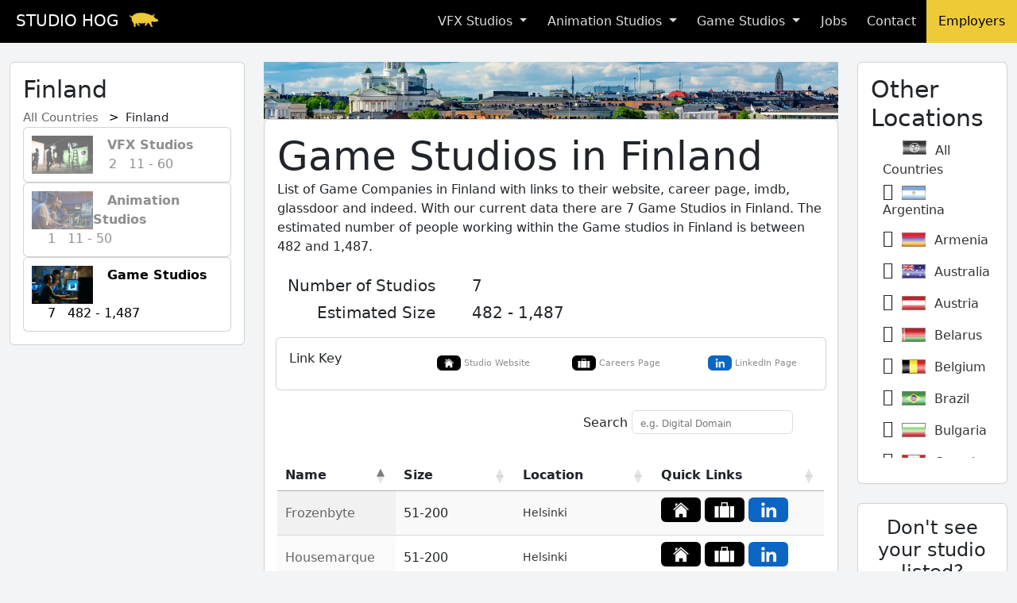

--- FILE ---
content_type: text/html; charset=utf-8
request_url: https://studiohog.com/game-studios/Finland/
body_size: 17001
content:
<html><head><script>var __ezHttpConsent={setByCat:function(src,tagType,attributes,category,force,customSetScriptFn=null){var setScript=function(){if(force||window.ezTcfConsent[category]){if(typeof customSetScriptFn==='function'){customSetScriptFn();}else{var scriptElement=document.createElement(tagType);scriptElement.src=src;attributes.forEach(function(attr){for(var key in attr){if(attr.hasOwnProperty(key)){scriptElement.setAttribute(key,attr[key]);}}});var firstScript=document.getElementsByTagName(tagType)[0];firstScript.parentNode.insertBefore(scriptElement,firstScript);}}};if(force||(window.ezTcfConsent&&window.ezTcfConsent.loaded)){setScript();}else if(typeof getEzConsentData==="function"){getEzConsentData().then(function(ezTcfConsent){if(ezTcfConsent&&ezTcfConsent.loaded){setScript();}else{console.error("cannot get ez consent data");force=true;setScript();}});}else{force=true;setScript();console.error("getEzConsentData is not a function");}},};</script>
<script>var ezTcfConsent=window.ezTcfConsent?window.ezTcfConsent:{loaded:false,store_info:false,develop_and_improve_services:false,measure_ad_performance:false,measure_content_performance:false,select_basic_ads:false,create_ad_profile:false,select_personalized_ads:false,create_content_profile:false,select_personalized_content:false,understand_audiences:false,use_limited_data_to_select_content:false,};function getEzConsentData(){return new Promise(function(resolve){document.addEventListener("ezConsentEvent",function(event){var ezTcfConsent=event.detail.ezTcfConsent;resolve(ezTcfConsent);});});}</script>
<script>if(typeof _setEzCookies!=='function'){function _setEzCookies(ezConsentData){var cookies=window.ezCookieQueue;for(var i=0;i<cookies.length;i++){var cookie=cookies[i];if(ezConsentData&&ezConsentData.loaded&&ezConsentData[cookie.tcfCategory]){document.cookie=cookie.name+"="+cookie.value;}}}}
window.ezCookieQueue=window.ezCookieQueue||[];if(typeof addEzCookies!=='function'){function addEzCookies(arr){window.ezCookieQueue=[...window.ezCookieQueue,...arr];}}
addEzCookies([{name:"ezoab_211531",value:"mod1; Path=/; Domain=studiohog.com; Max-Age=7200",tcfCategory:"store_info",isEzoic:"true",},{name:"ezosuibasgeneris-1",value:"a26277de-bd62-478b-43cb-0cf3b466e2d3; Path=/; Domain=studiohog.com; Expires=Thu, 21 Jan 2027 15:30:19 UTC; Secure; SameSite=None",tcfCategory:"understand_audiences",isEzoic:"true",}]);if(window.ezTcfConsent&&window.ezTcfConsent.loaded){_setEzCookies(window.ezTcfConsent);}else if(typeof getEzConsentData==="function"){getEzConsentData().then(function(ezTcfConsent){if(ezTcfConsent&&ezTcfConsent.loaded){_setEzCookies(window.ezTcfConsent);}else{console.error("cannot get ez consent data");_setEzCookies(window.ezTcfConsent);}});}else{console.error("getEzConsentData is not a function");_setEzCookies(window.ezTcfConsent);}</script><script type="text/javascript" data-ezscrex='false' data-cfasync='false'>window._ezaq = Object.assign({"edge_cache_status":13,"edge_response_time":22,"url":"https://studiohog.com/game-studios/Finland/"}, typeof window._ezaq !== "undefined" ? window._ezaq : {});</script><script type="text/javascript" data-ezscrex='false' data-cfasync='false'>window._ezaq = Object.assign({"ab_test_id":"mod1"}, typeof window._ezaq !== "undefined" ? window._ezaq : {});window.__ez=window.__ez||{};window.__ez.tf={};</script><script type="text/javascript" data-ezscrex='false' data-cfasync='false'>window.ezDisableAds = true;</script><script data-ezscrex='false' data-cfasync='false' data-pagespeed-no-defer>var __ez=__ez||{};__ez.stms=Date.now();__ez.evt={};__ez.script={};__ez.ck=__ez.ck||{};__ez.template={};__ez.template.isOrig=true;window.__ezScriptHost="//www.ezojs.com";__ez.queue=__ez.queue||function(){var e=0,i=0,t=[],n=!1,o=[],r=[],s=!0,a=function(e,i,n,o,r,s,a){var l=arguments.length>7&&void 0!==arguments[7]?arguments[7]:window,d=this;this.name=e,this.funcName=i,this.parameters=null===n?null:w(n)?n:[n],this.isBlock=o,this.blockedBy=r,this.deleteWhenComplete=s,this.isError=!1,this.isComplete=!1,this.isInitialized=!1,this.proceedIfError=a,this.fWindow=l,this.isTimeDelay=!1,this.process=function(){f("... func = "+e),d.isInitialized=!0,d.isComplete=!0,f("... func.apply: "+e);var i=d.funcName.split("."),n=null,o=this.fWindow||window;i.length>3||(n=3===i.length?o[i[0]][i[1]][i[2]]:2===i.length?o[i[0]][i[1]]:o[d.funcName]),null!=n&&n.apply(null,this.parameters),!0===d.deleteWhenComplete&&delete t[e],!0===d.isBlock&&(f("----- F'D: "+d.name),m())}},l=function(e,i,t,n,o,r,s){var a=arguments.length>7&&void 0!==arguments[7]?arguments[7]:window,l=this;this.name=e,this.path=i,this.async=o,this.defer=r,this.isBlock=t,this.blockedBy=n,this.isInitialized=!1,this.isError=!1,this.isComplete=!1,this.proceedIfError=s,this.fWindow=a,this.isTimeDelay=!1,this.isPath=function(e){return"/"===e[0]&&"/"!==e[1]},this.getSrc=function(e){return void 0!==window.__ezScriptHost&&this.isPath(e)&&"banger.js"!==this.name?window.__ezScriptHost+e:e},this.process=function(){l.isInitialized=!0,f("... file = "+e);var i=this.fWindow?this.fWindow.document:document,t=i.createElement("script");t.src=this.getSrc(this.path),!0===o?t.async=!0:!0===r&&(t.defer=!0),t.onerror=function(){var e={url:window.location.href,name:l.name,path:l.path,user_agent:window.navigator.userAgent};"undefined"!=typeof _ezaq&&(e.pageview_id=_ezaq.page_view_id);var i=encodeURIComponent(JSON.stringify(e)),t=new XMLHttpRequest;t.open("GET","//g.ezoic.net/ezqlog?d="+i,!0),t.send(),f("----- ERR'D: "+l.name),l.isError=!0,!0===l.isBlock&&m()},t.onreadystatechange=t.onload=function(){var e=t.readyState;f("----- F'D: "+l.name),e&&!/loaded|complete/.test(e)||(l.isComplete=!0,!0===l.isBlock&&m())},i.getElementsByTagName("head")[0].appendChild(t)}},d=function(e,i){this.name=e,this.path="",this.async=!1,this.defer=!1,this.isBlock=!1,this.blockedBy=[],this.isInitialized=!0,this.isError=!1,this.isComplete=i,this.proceedIfError=!1,this.isTimeDelay=!1,this.process=function(){}};function c(e,i,n,s,a,d,c,u,f){var m=new l(e,i,n,s,a,d,c,f);!0===u?o[e]=m:r[e]=m,t[e]=m,h(m)}function h(e){!0!==u(e)&&0!=s&&e.process()}function u(e){if(!0===e.isTimeDelay&&!1===n)return f(e.name+" blocked = TIME DELAY!"),!0;if(w(e.blockedBy))for(var i=0;i<e.blockedBy.length;i++){var o=e.blockedBy[i];if(!1===t.hasOwnProperty(o))return f(e.name+" blocked = "+o),!0;if(!0===e.proceedIfError&&!0===t[o].isError)return!1;if(!1===t[o].isComplete)return f(e.name+" blocked = "+o),!0}return!1}function f(e){var i=window.location.href,t=new RegExp("[?&]ezq=([^&#]*)","i").exec(i);"1"===(t?t[1]:null)&&console.debug(e)}function m(){++e>200||(f("let's go"),p(o),p(r))}function p(e){for(var i in e)if(!1!==e.hasOwnProperty(i)){var t=e[i];!0===t.isComplete||u(t)||!0===t.isInitialized||!0===t.isError?!0===t.isError?f(t.name+": error"):!0===t.isComplete?f(t.name+": complete already"):!0===t.isInitialized&&f(t.name+": initialized already"):t.process()}}function w(e){return"[object Array]"==Object.prototype.toString.call(e)}return window.addEventListener("load",(function(){setTimeout((function(){n=!0,f("TDELAY -----"),m()}),5e3)}),!1),{addFile:c,addFileOnce:function(e,i,n,o,r,s,a,l,d){t[e]||c(e,i,n,o,r,s,a,l,d)},addDelayFile:function(e,i){var n=new l(e,i,!1,[],!1,!1,!0);n.isTimeDelay=!0,f(e+" ...  FILE! TDELAY"),r[e]=n,t[e]=n,h(n)},addFunc:function(e,n,s,l,d,c,u,f,m,p){!0===c&&(e=e+"_"+i++);var w=new a(e,n,s,l,d,u,f,p);!0===m?o[e]=w:r[e]=w,t[e]=w,h(w)},addDelayFunc:function(e,i,n){var o=new a(e,i,n,!1,[],!0,!0);o.isTimeDelay=!0,f(e+" ...  FUNCTION! TDELAY"),r[e]=o,t[e]=o,h(o)},items:t,processAll:m,setallowLoad:function(e){s=e},markLoaded:function(e){if(e&&0!==e.length){if(e in t){var i=t[e];!0===i.isComplete?f(i.name+" "+e+": error loaded duplicate"):(i.isComplete=!0,i.isInitialized=!0)}else t[e]=new d(e,!0);f("markLoaded dummyfile: "+t[e].name)}},logWhatsBlocked:function(){for(var e in t)!1!==t.hasOwnProperty(e)&&u(t[e])}}}();__ez.evt.add=function(e,t,n){e.addEventListener?e.addEventListener(t,n,!1):e.attachEvent?e.attachEvent("on"+t,n):e["on"+t]=n()},__ez.evt.remove=function(e,t,n){e.removeEventListener?e.removeEventListener(t,n,!1):e.detachEvent?e.detachEvent("on"+t,n):delete e["on"+t]};__ez.script.add=function(e){var t=document.createElement("script");t.src=e,t.async=!0,t.type="text/javascript",document.getElementsByTagName("head")[0].appendChild(t)};__ez.dot=__ez.dot||{};__ez.queue.addFileOnce('/detroitchicago/boise.js', '/detroitchicago/boise.js?gcb=195-2&cb=5', true, [], true, false, true, false);__ez.queue.addFileOnce('/parsonsmaize/abilene.js', '/parsonsmaize/abilene.js?gcb=195-2&cb=e80eca0cdb', true, [], true, false, true, false);__ez.queue.addFileOnce('/parsonsmaize/mulvane.js', '/parsonsmaize/mulvane.js?gcb=195-2&cb=e75e48eec0', true, ['/parsonsmaize/abilene.js'], true, false, true, false);__ez.queue.addFileOnce('/detroitchicago/birmingham.js', '/detroitchicago/birmingham.js?gcb=195-2&cb=539c47377c', true, ['/parsonsmaize/abilene.js'], true, false, true, false);</script>
<script data-ezscrex="false" type="text/javascript" data-cfasync="false">window._ezaq = Object.assign({"ad_cache_level":0,"adpicker_placement_cnt":0,"ai_placeholder_cache_level":0,"ai_placeholder_placement_cnt":-1,"domain":"studiohog.com","domain_id":211531,"ezcache_level":2,"ezcache_skip_code":0,"has_bad_image":0,"has_bad_words":0,"is_sitespeed":0,"lt_cache_level":0,"response_size":224510,"response_size_orig":218632,"response_time_orig":2,"template_id":120,"url":"https://studiohog.com/game-studios/Finland/","word_count":0,"worst_bad_word_level":0}, typeof window._ezaq !== "undefined" ? window._ezaq : {});__ez.queue.markLoaded('ezaqBaseReady');</script>
<script type='text/javascript' data-ezscrex='false' data-cfasync='false'>
window.ezAnalyticsStatic = true;

function analyticsAddScript(script) {
	var ezDynamic = document.createElement('script');
	ezDynamic.type = 'text/javascript';
	ezDynamic.innerHTML = script;
	document.head.appendChild(ezDynamic);
}
function getCookiesWithPrefix() {
    var allCookies = document.cookie.split(';');
    var cookiesWithPrefix = {};

    for (var i = 0; i < allCookies.length; i++) {
        var cookie = allCookies[i].trim();

        for (var j = 0; j < arguments.length; j++) {
            var prefix = arguments[j];
            if (cookie.indexOf(prefix) === 0) {
                var cookieParts = cookie.split('=');
                var cookieName = cookieParts[0];
                var cookieValue = cookieParts.slice(1).join('=');
                cookiesWithPrefix[cookieName] = decodeURIComponent(cookieValue);
                break; // Once matched, no need to check other prefixes
            }
        }
    }

    return cookiesWithPrefix;
}
function productAnalytics() {
	var d = {"pr":[6],"omd5":"c8a754fdc6feeadecfb7b7376dda172f","nar":"risk score"};
	d.u = _ezaq.url;
	d.p = _ezaq.page_view_id;
	d.v = _ezaq.visit_uuid;
	d.ab = _ezaq.ab_test_id;
	d.e = JSON.stringify(_ezaq);
	d.ref = document.referrer;
	d.c = getCookiesWithPrefix('active_template', 'ez', 'lp_');
	if(typeof ez_utmParams !== 'undefined') {
		d.utm = ez_utmParams;
	}

	var dataText = JSON.stringify(d);
	var xhr = new XMLHttpRequest();
	xhr.open('POST','/ezais/analytics?cb=1', true);
	xhr.onload = function () {
		if (xhr.status!=200) {
            return;
		}

        if(document.readyState !== 'loading') {
            analyticsAddScript(xhr.response);
            return;
        }

        var eventFunc = function() {
            if(document.readyState === 'loading') {
                return;
            }
            document.removeEventListener('readystatechange', eventFunc, false);
            analyticsAddScript(xhr.response);
        };

        document.addEventListener('readystatechange', eventFunc, false);
	};
	xhr.setRequestHeader('Content-Type','text/plain');
	xhr.send(dataText);
}
__ez.queue.addFunc("productAnalytics", "productAnalytics", null, true, ['ezaqBaseReady'], false, false, false, true);
</script><base href="https://studiohog.com/game-studios/Finland/"/><link rel="shortcut icon" href="https://studiohog.s3.amazonaws.com/static/images/logo.ico" type="image/x-icon"/>

<link rel='canonical' href='https://studiohog.com/game-studios/Finland/' />
<script type='text/javascript'>
var ezoTemplate = 'old_site_noads';
var ezouid = '1';
var ezoFormfactor = '1';
</script><script data-ezscrex="false" type='text/javascript'>
var soc_app_id = '0';
var did = 211531;
var ezdomain = 'studiohog.com';
var ezoicSearchable = 1;
</script></head><body>


    <title>
        
            Game Studios in Finland | Studio Hog
        
    </title>
    <meta name="title" property="og:title" content="Game Studios in Finland | Studio Hog"/>
    <meta property="twitter:title" content="Game Studios in Finland | Studio Hog"/>
    <meta property="og:type" content="website"/>
    <meta name="description" content="A list of Game Companies in Finland."/>
    <meta name="description" property="og:description" content="A list of Game Companies in Finland."/>
    <meta property="og:image" content="https://studiohog.s3.amazonaws.com/static/images/social_image.jpg"/>
    <meta name="viewport" content="width=device-width, initial-scale=1"/>
     <!--Global site tag (gtag.js) - Google Analytics-->
    <script async="" src="https://www.googletagmanager.com/gtag/js?id=UA-132073600-3"></script>
    <script>
      window.dataLayer = window.dataLayer || [];
      function gtag(){dataLayer.push(arguments);}
      gtag('js', new Date());

      gtag('config', 'UA-132073600-3');
    </script>



<script src="https://code.jquery.com/jquery-3.7.1.min.js" integrity="sha256-/JqT3SQfawRcv/BIHPThkBvs0OEvtFFmqPF/lYI/Cxo=" crossorigin="anonymous"></script>
<link href="https://studiohog.s3.amazonaws.com/static/css/jquery.treemenu.css" rel="stylesheet"/>
<script src="https://cdn.datatables.net/2.0.0/js/dataTables.js"></script>
<link rel="stylesheet" href="https://cdn.datatables.net/2.0.0/css/dataTables.dataTables.css"/>
<script src="https://kit.fontawesome.com/eb9e784b2f.js" crossorigin="anonymous"></script>
<script src="https://studiohog.s3.amazonaws.com/static/js/jquery.treemenu.js"></script>
<link rel="stylesheet" href="https://studiohog.s3.amazonaws.com/static/bootstrap/css/bootstrap.min.css"/>
<script src="https://studiohog.s3.amazonaws.com/static/bootstrap/js/bootstrap.bundle.min.js"></script>
<link rel="stylesheet" href="https://studiohog.s3.amazonaws.com/static/css/base.css"/>


<script>
/**
* Function that registers a click on an outbound link in Analytics.
* This function takes a valid URL string as an argument, and uses that URL string
* as the event label. Setting the transport method to 'beacon' lets the hit be sent
* using 'navigator.sendBeacon' in browser that support it.
*/
var getOutboundLink = function(url) {
  gtag('event', 'click', {
    'event_category': 'outbound',
    'event_label': url,
    'transport_type': 'beacon',
    'event_callback': function(){document.location = url;}
  });
}
</script>




<nav class="navbar navbar-expand-lg ">
  
  
      <div style="padding-left: 20px;">
  
  <a class="navbar-brand" href="/">
    STUDIO HOG
    <picture>
        <source srcset="https://studiohog.s3.amazonaws.com/static/images/logo.webp" type="image/webp"/>
        <source srcset="https://studiohog.s3.amazonaws.com/static/images/logo.png" type="image/png"/>
        <img src="https://studiohog.s3.amazonaws.com/static/images/logo.png" alt="Studio Hog Logo"/>
    </picture>
  </a>
  
      </div>
  
  <button class="navbar-toggler custom-toggler" type="button" data-bs-toggle="collapse" data-bs-target="#navbarNavDropdown" aria-controls="navbarNavDropdown" aria-expanded="false" aria-label="Toggle navigation">
    <span class="navbar-toggler-icon"></span>
  </button>

  <ul class="collapse navbar-collapse" id="navbarNavDropdown">
    <ul class="navbar-nav ms-auto">

      <li class="nav-item dropdown">
         <a class="nav-link dropdown-toggle" href="#" role="button" data-bs-toggle="dropdown" aria-expanded="false">
          VFX Studios
        </a>
        <ul class="dropdown-menu">
          <li><a class="dropdown-item" href="/vfx-studios/">Studios</a></li>
          <li><a class="dropdown-item" href="/best-countries/vfx-studios/">Best Countries</a></li>
          <li><a class="dropdown-item" href="/best-cities/vfx-studios/">Best Cities</a></li>
        </ul>
      </li>
      <li class="nav-item dropdown">
        <a class="nav-link dropdown-toggle" href="#" role="button" data-bs-toggle="dropdown" aria-expanded="false">
          Animation Studios
        </a>
        <ul class="dropdown-menu">
          <li><a class="dropdown-item" href="/animation-studios/">Studios</a></li>
          <li><a class="dropdown-item" href="/best-countries/animation-studios/">Best Countries</a></li>
          <li><a class="dropdown-item" href="/best-cities/animation-studios/">Best Cities</a></li>
        </ul>
      </li>
      <li class="nav-item dropdown">
        <a class="nav-link dropdown-toggle" href="#" role="button" data-bs-toggle="dropdown" aria-expanded="false">
          Game Studios
        </a>
        <ul class="dropdown-menu">
          <li><a class="dropdown-item" href="/game-studios/">Studios</a></li>
          <li><a class="dropdown-item" href="/best-countries/game-studios/">Best Countries</a></li>
          <li><a class="dropdown-item" href="/best-cities/game-studios/">Best Cities</a></li>
        </ul>
      </li>
      <li class="nav-item">
        <a class="nav-link" href="/jobs/">Jobs</a>
      </li>
      <li class="nav-item">
        <a class="nav-link" href="/contact/">Contact</a>
      </li>
      <li class="nav-item" style="background-color:#eeca37;">
        <a class="nav-link-dark" href="/employers/">Employers</a>
      </li>
    </ul>
  </ul>
  
</nav>


<div class="messages">
    
</div>


<br/>


<div class="container-fluid">

        <div class="row">

            <div class="col-lg-3 col-md-3 col-sm-12 col-xs-12" style="margin-bottom: 15px;">
                                <div class="card card-body">
                    <div><h2 style="display: inline-block;padding-bottom:5px;">Finland</h2>   
                <ul class="breadcrumb" style="float: none; display:  inline-block;">
                  
                     <li><a href="/game-studios/">All Countries</a></li>
                     
                        <li style="float: none; display: inline;">Finland</li>
                     
                  
                  
                  
                </ul>
                </div>

                
                    <!--<div class="d-none d-sm-none d-xs-none d-md-block d-xl-block">-->
                    <!--<div class="card" style="width: 260px;">-->
                        <!---->
                        <!--<a href="/vfx-studios/Finland/" class="stretched-link studio_type">-->
                        <!---->
                        <!--<img src='https://studiohog.s3.amazonaws.com/static/images/studio_types/vfx_studios' class="card-img-top" alt="VFX Studios in Finland">-->

                        <!--<div class="card-body" style="padding:15px;">-->
                            <!--<p class="company card-text" ><b>VFX Studios</b>-->
                            <!--<br>-->
                                <!--<i class="fa fa-building" style="font-size:18px;"  aria-hidden="true" title="Number of Studios:"></i> 2-->
                                <!--   -->
                                <!--<i class="fa fa-users" style="font-size:18px;"  aria-hidden="true" title="Number of Employees:"></i> 11 - 60-->
                            <!--</p>-->

                        <!--</div>-->
                            <!--</a>-->
                        <!--</div>-->
                    <!--</div>-->

                    <div class="card card-body " style="padding:10px;">
                        
                        <a href="/vfx-studios/Finland/" class="stretched-link studio_type">
                        

                             <picture>
                                <source srcset="https://studiohog.s3.amazonaws.com/static/images/studio_types/vfx_studios.webp" type="image/webp"/>
                                <source srcset="https://studiohog.s3.amazonaws.com/static/images/studio_types/vfx_studios.jpg" type="image/jpeg"/>
                                <img src="https://studiohog.s3.amazonaws.com/static/images/studio_types/vfx_studios.jpg" style="float:left;" width="77" height="48" alt="VFX Studios"/>
                             </picture>

                            <b>   VFX Studios    </b><br/>
                               <i class="fa fa-building" style="font-size:18px;" aria-hidden="true" title="Number of Studios:"></i> 2  
                            <i class="fa fa-users" style="font-size:18px;" aria-hidden="true" title="Number of Employees:"></i> 11 - 60
                            </a>
                        </div>


                
                    <!--<div class="d-none d-sm-none d-xs-none d-md-block d-xl-block">-->
                    <!--<div class="card" style="width: 260px;">-->
                        <!---->
                        <!--<a href="/animation-studios/Finland/" class="stretched-link studio_type">-->
                        <!---->
                        <!--<img src='https://studiohog.s3.amazonaws.com/static/images/studio_types/animation_studios' class="card-img-top" alt="Animation Studios in Finland">-->

                        <!--<div class="card-body" style="padding:15px;">-->
                            <!--<p class="company card-text" ><b>Animation Studios</b>-->
                            <!--<br>-->
                                <!--<i class="fa fa-building" style="font-size:18px;"  aria-hidden="true" title="Number of Studios:"></i> 1-->
                                <!--   -->
                                <!--<i class="fa fa-users" style="font-size:18px;"  aria-hidden="true" title="Number of Employees:"></i> 11 - 50-->
                            <!--</p>-->

                        <!--</div>-->
                            <!--</a>-->
                        <!--</div>-->
                    <!--</div>-->

                    <div class="card card-body " style="padding:10px;">
                        
                        <a href="/animation-studios/Finland/" class="stretched-link studio_type">
                        

                             <picture>
                                <source srcset="https://studiohog.s3.amazonaws.com/static/images/studio_types/animation_studios.webp" type="image/webp"/>
                                <source srcset="https://studiohog.s3.amazonaws.com/static/images/studio_types/animation_studios.jpg" type="image/jpeg"/>
                                <img src="https://studiohog.s3.amazonaws.com/static/images/studio_types/animation_studios.jpg" style="float:left;" width="77" height="48" alt="Animation Studios"/>
                             </picture>

                            <b>   Animation Studios    </b><br/>
                               <i class="fa fa-building" style="font-size:18px;" aria-hidden="true" title="Number of Studios:"></i> 1  
                            <i class="fa fa-users" style="font-size:18px;" aria-hidden="true" title="Number of Employees:"></i> 11 - 50
                            </a>
                        </div>


                
                    <!--<div class="d-none d-sm-none d-xs-none d-md-block d-xl-block">-->
                    <!--<div class="card" style="width: 260px;">-->
                        <!---->
                        <!--<a href="/game-studios/Finland/" class="stretched-link studio_type_selected">-->
                        <!---->
                        <!--<img src='https://studiohog.s3.amazonaws.com/static/images/studio_types/game_studio' class="card-img-top" alt="Game Studios in Finland">-->

                        <!--<div class="card-body" style="padding:15px;">-->
                            <!--<p class="company card-text" ><b>Game Studios</b>-->
                            <!--<br>-->
                                <!--<i class="fa fa-building" style="font-size:18px;"  aria-hidden="true" title="Number of Studios:"></i> 7-->
                                <!--   -->
                                <!--<i class="fa fa-users" style="font-size:18px;"  aria-hidden="true" title="Number of Employees:"></i> 482 - 1,487-->
                            <!--</p>-->

                        <!--</div>-->
                            <!--</a>-->
                        <!--</div>-->
                    <!--</div>-->

                    <div class="card card-body " style="padding:10px;">
                        
                        <a href="/game-studios/Finland/" class="stretched-link studio_type_selected">
                        

                             <picture>
                                <source srcset="https://studiohog.s3.amazonaws.com/static/images/studio_types/game_studio.webp" type="image/webp"/>
                                <source srcset="https://studiohog.s3.amazonaws.com/static/images/studio_types/game_studio.jpg" type="image/jpeg"/>
                                <img src="https://studiohog.s3.amazonaws.com/static/images/studio_types/game_studio.jpg" style="float:left;" width="77" height="48" alt="Game Studios"/>
                             </picture>

                            <b>   Game Studios    </b><br/>
                               <i class="fa fa-building" style="font-size:18px;" aria-hidden="true" title="Number of Studios:"></i> 7  
                            <i class="fa fa-users" style="font-size:18px;" aria-hidden="true" title="Number of Employees:"></i> 482 - 1,487
                            </a>
                        </div>


                


                </div>

                <br/>
            </div>
                <!--<br>-->
                <div class="col-lg-7 col-md-9 col-sm-12 col-xs-12" style="margin-bottom: 15px;">
                     <picture>
                        <source srcset="https://studiohog.s3.amazonaws.com/static/images/locations/Finland.webp" type="image/webp"/>
                        <source srcset="https://studiohog.s3.amazonaws.com/static/images/locations/Finland.jpg" type="image/jpeg"/>
                        <img src="https://studiohog.s3.amazonaws.com/static/images/locations/Finland.jpg" alt="Finland" style="width:100%;height:auto;"/>
                     </picture>
                <div class="card card-body">
                    <div class="row">
                        <div class=" col-lg-12 col-md-12 col-sm-12 col-xs-12 text-right">
                        <h1>Game Studios in Finland</h1>
                        List of Game Companies in Finland with links to their website, career page, imdb, glassdoor and indeed. With our current data there are 7 Game Studios in Finland. The estimated number of people working within the Game studios in Finland is between 482 and 1,487.<br/><br/>
                        <table style="width:100%;">
                            <colgroup>
                               <col span="1" style="width: 200px;"/>
                               <col span="1" style="width: 35px;"/>
                               <col span="1" style="width: auto;"/>
                            </colgroup>
                            <tbody><tr style="padding-bottom: 5px;">
                                <td style="padding-left: 5px;text-align:right;">
                                    <h5>Number of Studios</h5>
                                </td>
                                <td style="text-align: center;">
                                    <i class="fa fa-building" style="font-size:20px;padding-bottom:3px;" aria-hidden="true"></i>
                                </td>
                                <td style="padding-left:10px;"><strong><h5>7</h5></strong></td>
                            </tr>
                            <tr>
                                <td style="padding-left: 5px; text-align:right;">
                                    <h5>Estimated Size</h5>
                                </td>
                                <td style="text-align: center;">
                                    <i class="fa fa-users text-end" style="font-size:20px;padding-bottom:3px;" aria-hidden="true"></i>
                                </td>
                                <td style="padding-left:10px;"><strong><h5>482 - 1,487</h5></strong></td>
                            </tr>
                        </tbody></table>
                        </div>


                                <br/>
                            <div class="card card-body" style="margin: 10px">
                                <div class="row">
                                    <div class="col-lg-3 col-md-12 col-sm-12 col-xs-12 text-start">
                                        <h6 style="display:inline;margin-bottom:100px;">Link Key</h6>
                                        </div>
                                            <div class="col-lg-3 col-md-12 col-sm-12 col-xs-12 text-start small_text">

                                                <picture>
            <!--                                <source srcset='https://studiohog.s3.amazonaws.com/static/images/company/website.webp' type="image/webp">-->
                                                <source srcset="https://studiohog.s3.amazonaws.com/static/images/company/website.jpg" type="image/jpeg"/>
                                                <img src="https://studiohog.s3.amazonaws.com/static/images/company/website.jpg" class="figure-img img-fluid rounded" style="width: 30;margin-left:15px;margin-top:6px;" alt="View Website"/>
                                                 </picture>
                                Studio Website
                                </div>

                                    <div class="col-lg-3 col-md-12 col-sm-12 col-xs-12 text-start small_text">
                                                <picture>
            <!--                                <source srcset='https://studiohog.s3.amazonaws.com/static/images/company/jobs.webp' type="image/webp">-->
                                                <source srcset="https://studiohog.s3.amazonaws.com/static/images/company/jobs.jpg" type="image/jpeg"/>
                                                <img src="https://studiohog.s3.amazonaws.com/static/images/company/jobs.jpg" class="figure-img img-fluid rounded" style="width: 30;margin-left:15px;margin-top:6px;" alt="View Website"/>
                                                 </picture>

                                                Careers Page
                                    </div>
                                    <div class="col-lg-3 col-md-12 col-sm-12 col-xs-12 text-start small_text">

                                                <picture>
            <!--                                                                    <source srcset='https://studiohog.s3.amazonaws.com/static/images/company/linkedin.webp' type="image/webp">-->
                                                <source srcset="https://studiohog.s3.amazonaws.com/static/images/company/linkedin.jpg" type="image/jpeg"/>
                                                <img src="https://studiohog.s3.amazonaws.com/static/images/company/linkedin.jpg" class="figure-img img-fluid rounded" style="width: 30;margin-left:15px;margin-top:6px;" alt="View Website"/>
                                                 </picture>

                                                LinkedIn Page
                                    </div>
</div>



                    </div>
                        <div class="row">
                            <div class="col-lg-12 col-md-12 col-sm-12 col-xs-12 text-end" style="padding-top:15px;">
                                <div class="form-group mx-sm-3 mb-2"> Search
                                    <i class="fa fa-search" aria-hidden="true"></i> <input type="text" id="myInputTextField" placeholder="e.g. Digital Domain" style="height:30px;border-radius:6px; border: 1px solid #ddd;"/>
                                </div>
                            </div>
                        </div>
                    </div>


                    <script type="text/javascript">
                        $(document).ready( function () {
                        $('#studios').DataTable({
                                            "order": [[ 0, "asc" ]],
                                            'sDom': 'tip' ,
                                            "lengthChange": false,
                                            "pageLength": 30,
                                            "searching": true,
                                            "deferRender": true,
                                            "columns": [null,{ "searchable": false },{ "searchable": false},{ "searchable": false }]

                                                });
                        } );

                     </script>
                    <br/>
                    <div class="row">
                        <div class="table-responsive">
                            <table id="studios" class="display" style="width:100%;">
                                <thead>
                                    <tr>
                                        <th scope="col" class="text-start">
                                            <span class="d-inline-block" tabindex="0" data-toggle="tooltip" title="Studio Name">
                                                Name <i class="fa fa-tag" style="font-size:15px;" aria-hidden="true"></i>
                                            </span>
                                        </th>
                                        <th scope="col" class="text-start">
                                            <span class="d-inline-block" tabindex="0" data-toggle="tooltip" title="Estimated company size">
                                                Size <i class="fa fa-users" style="font-size:15px;" aria-hidden="true"></i>
                                            </span>
                                        </th>

                                        <th scope="col" class="text-start">
                                            <span class="d-inline-block" tabindex="0" data-toggle="tooltip" title="Known office locations">
                                                Location <i class="fa fa-map-marker" style="font-size:15px;" aria-hidden="true"></i>
                                            </span>
                                        </th>
                                        <th scope="col" class="text-start">
                                            <span class="d-inline-block" tabindex="0" data-toggle="tooltip" title="Links to quick resources. More on the studio page.">
                                                Quick Links <i class="fa fa-external-link-square" style="font-size:15px;" aria-hidden="true"></i>
                                            </span>
                                        </th>
                                    </tr>
                                </thead>
                                <tbody>
                                    
                                        <tr>
                                            <td class="text-start"><i class="fa fa-building" aria-hidden="true"></i> <a href="http://www.koplagames.com/" target="_blank" class="company">Kopla Games</a></td>
                                            
                                                <td class="text-start" data-order="11">11-50</td>
                                            
                                            <td class="text-start"><small>
                                            
                                                
                                                    <a class="studio_locations" href="/game-studios/Finland/Tampere/">
                                                
                                                Tampere</a><br/>
                                            
                                                </small>
                                            </td>
                                            <td class="text-start" data-order="2">
                                                
                                                     <figure class="figure" style="margin-bottom: 0px;padding-bottom:0px;">
                                                        <center>
                                                            <a href="http://www.koplagames.com/" target="_blank" class="company">
                                                                <picture>
<!--                                                                    <source srcset='https://studiohog.s3.amazonaws.com/static/images/company/website.webp' type="image/webp">-->
                                                                    <source srcset="https://studiohog.s3.amazonaws.com/static/images/company/website.jpg" type="image/jpeg"/>
                                                                    <img src="https://studiohog.s3.amazonaws.com/static/images/company/website.jpg" class="figure-img img-fluid rounded links" style="width: 50;" alt="Link to Studio Website" title="Link to Studio Website"/>
                                                                 </picture>
                                                            </a>
                                                        </center>
                                                    </figure>
                                                
                                                
                                                
                                                     <figure class="figure" style="margin-bottom: 0px;padding-bottom:0px;">
                                                        <center>
                                                            <a href="https://www.linkedin.com/company/kopla-games/jobs/" target="_blank" class="company">
                                                                 <picture>
<!--                                                                    <source srcset='https://studiohog.s3.amazonaws.com/static/images/company/linkedin.webp' type="image/webp">-->
                                                                    <source srcset="https://studiohog.s3.amazonaws.com/static/images/company/linkedin.jpg" type="image/jpeg"/>
                                                                    <img src="https://studiohog.s3.amazonaws.com/static/images/company/linkedin.jpg" class="figure-img img-fluid rounded links" style="width: 50;" alt="Link to LinkedIn Page" title="Link to LinkedIn Page"/>
                                                                 </picture>
                                                            </a>
                                                        </center>
                                                    </figure>
                                                
                                            </td>
                                        </tr>
                                    
                                        <tr>
                                            <td class="text-start"><i class="fa fa-building" aria-hidden="true"></i> <a href="https://supercell.com/en/" target="_blank" class="company">Supercell</a></td>
                                            
                                                <td class="text-start" data-order="501">501-1000</td>
                                            
                                            <td class="text-start"><small>
                                            
                                                
                                                    <a class="studio_locations" href="/game-studios/China/Shanghai/">
                                                
                                                Shanghai</a><br/>
                                            
                                                
                                                    <a class="studio_locations" href="/game-studios/Finland/Helsinki/">
                                                
                                                Helsinki</a><br/>
                                            
                                                </small>
                                            </td>
                                            <td class="text-start" data-order="3">
                                                
                                                     <figure class="figure" style="margin-bottom: 0px;padding-bottom:0px;">
                                                        <center>
                                                            <a href="https://supercell.com/en/" target="_blank" class="company">
                                                                <picture>
<!--                                                                    <source srcset='https://studiohog.s3.amazonaws.com/static/images/company/website.webp' type="image/webp">-->
                                                                    <source srcset="https://studiohog.s3.amazonaws.com/static/images/company/website.jpg" type="image/jpeg"/>
                                                                    <img src="https://studiohog.s3.amazonaws.com/static/images/company/website.jpg" class="figure-img img-fluid rounded links" style="width: 50;" alt="Link to Studio Website" title="Link to Studio Website"/>
                                                                 </picture>
                                                            </a>
                                                        </center>
                                                    </figure>
                                                
                                                
                                                    <figure class="figure" style="margin-bottom: 0px;padding-bottom:0px;">
                                                        <center>
                                                            <a href="https://supercell.com/en/careers/" target="_blank" class="company">
                                                                 <picture>
<!--                                                                    source srcset='https://studiohog.s3.amazonaws.com/static/images/company/jobs.webp' type="image/webp">-->
                                                                    <source srcset="https://studiohog.s3.amazonaws.com/static/images/company/jobs.jpg" type="image/jpeg"/>
                                                                    <img src="https://studiohog.s3.amazonaws.com/static/images/company/jobs.jpg" class="figure-img img-fluid rounded links" style="width: 50;" alt="Link to Careers Page" title="Link to Careers Page"/>
                                                                 </picture>
                                                            </a>
                                                        </center>
                                                    </figure>
                                                
                                                
                                                     <figure class="figure" style="margin-bottom: 0px;padding-bottom:0px;">
                                                        <center>
                                                            <a href="https://www.linkedin.com/company/supercell/jobs/" target="_blank" class="company">
                                                                 <picture>
<!--                                                                    <source srcset='https://studiohog.s3.amazonaws.com/static/images/company/linkedin.webp' type="image/webp">-->
                                                                    <source srcset="https://studiohog.s3.amazonaws.com/static/images/company/linkedin.jpg" type="image/jpeg"/>
                                                                    <img src="https://studiohog.s3.amazonaws.com/static/images/company/linkedin.jpg" class="figure-img img-fluid rounded links" style="width: 50;" alt="Link to LinkedIn Page" title="Link to LinkedIn Page"/>
                                                                 </picture>
                                                            </a>
                                                        </center>
                                                    </figure>
                                                
                                            </td>
                                        </tr>
                                    
                                        <tr>
                                            <td class="text-start"><i class="fa fa-building" aria-hidden="true"></i> <a href="https://www.nextgames.com/" target="_blank" class="company">Next Games</a></td>
                                            
                                                <td class="text-start" data-order="51">51-200</td>
                                            
                                            <td class="text-start"><small>
                                            
                                                
                                                    <a class="studio_locations" href="/game-studios/Finland/Helsinki/">
                                                
                                                Helsinki</a><br/>
                                            
                                                </small>
                                            </td>
                                            <td class="text-start" data-order="2">
                                                
                                                     <figure class="figure" style="margin-bottom: 0px;padding-bottom:0px;">
                                                        <center>
                                                            <a href="https://www.nextgames.com/" target="_blank" class="company">
                                                                <picture>
<!--                                                                    <source srcset='https://studiohog.s3.amazonaws.com/static/images/company/website.webp' type="image/webp">-->
                                                                    <source srcset="https://studiohog.s3.amazonaws.com/static/images/company/website.jpg" type="image/jpeg"/>
                                                                    <img src="https://studiohog.s3.amazonaws.com/static/images/company/website.jpg" class="figure-img img-fluid rounded links" style="width: 50;" alt="Link to Studio Website" title="Link to Studio Website"/>
                                                                 </picture>
                                                            </a>
                                                        </center>
                                                    </figure>
                                                
                                                
                                                
                                                     <figure class="figure" style="margin-bottom: 0px;padding-bottom:0px;">
                                                        <center>
                                                            <a href="https://www.linkedin.com/company/next-games/jobs/" target="_blank" class="company">
                                                                 <picture>
<!--                                                                    <source srcset='https://studiohog.s3.amazonaws.com/static/images/company/linkedin.webp' type="image/webp">-->
                                                                    <source srcset="https://studiohog.s3.amazonaws.com/static/images/company/linkedin.jpg" type="image/jpeg"/>
                                                                    <img src="https://studiohog.s3.amazonaws.com/static/images/company/linkedin.jpg" class="figure-img img-fluid rounded links" style="width: 50;" alt="Link to LinkedIn Page" title="Link to LinkedIn Page"/>
                                                                 </picture>
                                                            </a>
                                                        </center>
                                                    </figure>
                                                
                                            </td>
                                        </tr>
                                    
                                        <tr>
                                            <td class="text-start"><i class="fa fa-building" aria-hidden="true"></i> <a href="https://housemarque.com/" target="_blank" class="company">Housemarque</a></td>
                                            
                                                <td class="text-start" data-order="51">51-200</td>
                                            
                                            <td class="text-start"><small>
                                            
                                                
                                                    <a class="studio_locations" href="/game-studios/Finland/Helsinki/">
                                                
                                                Helsinki</a><br/>
                                            
                                                </small>
                                            </td>
                                            <td class="text-start" data-order="3">
                                                
                                                     <figure class="figure" style="margin-bottom: 0px;padding-bottom:0px;">
                                                        <center>
                                                            <a href="https://housemarque.com/" target="_blank" class="company">
                                                                <picture>
<!--                                                                    <source srcset='https://studiohog.s3.amazonaws.com/static/images/company/website.webp' type="image/webp">-->
                                                                    <source srcset="https://studiohog.s3.amazonaws.com/static/images/company/website.jpg" type="image/jpeg"/>
                                                                    <img src="https://studiohog.s3.amazonaws.com/static/images/company/website.jpg" class="figure-img img-fluid rounded links" style="width: 50;" alt="Link to Studio Website" title="Link to Studio Website"/>
                                                                 </picture>
                                                            </a>
                                                        </center>
                                                    </figure>
                                                
                                                
                                                    <figure class="figure" style="margin-bottom: 0px;padding-bottom:0px;">
                                                        <center>
                                                            <a href="https://housemarque.com/careers" target="_blank" class="company">
                                                                 <picture>
<!--                                                                    source srcset='https://studiohog.s3.amazonaws.com/static/images/company/jobs.webp' type="image/webp">-->
                                                                    <source srcset="https://studiohog.s3.amazonaws.com/static/images/company/jobs.jpg" type="image/jpeg"/>
                                                                    <img src="https://studiohog.s3.amazonaws.com/static/images/company/jobs.jpg" class="figure-img img-fluid rounded links" style="width: 50;" alt="Link to Careers Page" title="Link to Careers Page"/>
                                                                 </picture>
                                                            </a>
                                                        </center>
                                                    </figure>
                                                
                                                
                                                     <figure class="figure" style="margin-bottom: 0px;padding-bottom:0px;">
                                                        <center>
                                                            <a href="https://www.linkedin.com/company/housemarque/jobs/" target="_blank" class="company">
                                                                 <picture>
<!--                                                                    <source srcset='https://studiohog.s3.amazonaws.com/static/images/company/linkedin.webp' type="image/webp">-->
                                                                    <source srcset="https://studiohog.s3.amazonaws.com/static/images/company/linkedin.jpg" type="image/jpeg"/>
                                                                    <img src="https://studiohog.s3.amazonaws.com/static/images/company/linkedin.jpg" class="figure-img img-fluid rounded links" style="width: 50;" alt="Link to LinkedIn Page" title="Link to LinkedIn Page"/>
                                                                 </picture>
                                                            </a>
                                                        </center>
                                                    </figure>
                                                
                                            </td>
                                        </tr>
                                    
                                        <tr>
                                            <td class="text-start"><i class="fa fa-building" aria-hidden="true"></i> <a href="https://themainframe.com/" target="_blank" class="company">Mainframe Industries</a></td>
                                            
                                                <td class="text-start" data-order="11">11-50</td>
                                            
                                            <td class="text-start"><small>
                                            
                                                
                                                    <a class="studio_locations" href="/game-studios/Iceland/Reykjavik/">
                                                
                                                Reykjavik</a><br/>
                                            
                                                
                                                    <a class="studio_locations" href="/game-studios/Finland/Helsinki/">
                                                
                                                Helsinki</a><br/>
                                            
                                                </small>
                                            </td>
                                            <td class="text-start" data-order="3">
                                                
                                                     <figure class="figure" style="margin-bottom: 0px;padding-bottom:0px;">
                                                        <center>
                                                            <a href="https://themainframe.com/" target="_blank" class="company">
                                                                <picture>
<!--                                                                    <source srcset='https://studiohog.s3.amazonaws.com/static/images/company/website.webp' type="image/webp">-->
                                                                    <source srcset="https://studiohog.s3.amazonaws.com/static/images/company/website.jpg" type="image/jpeg"/>
                                                                    <img src="https://studiohog.s3.amazonaws.com/static/images/company/website.jpg" class="figure-img img-fluid rounded links" style="width: 50;" alt="Link to Studio Website" title="Link to Studio Website"/>
                                                                 </picture>
                                                            </a>
                                                        </center>
                                                    </figure>
                                                
                                                
                                                    <figure class="figure" style="margin-bottom: 0px;padding-bottom:0px;">
                                                        <center>
                                                            <a href="https://themainframe.com/careers" target="_blank" class="company">
                                                                 <picture>
<!--                                                                    source srcset='https://studiohog.s3.amazonaws.com/static/images/company/jobs.webp' type="image/webp">-->
                                                                    <source srcset="https://studiohog.s3.amazonaws.com/static/images/company/jobs.jpg" type="image/jpeg"/>
                                                                    <img src="https://studiohog.s3.amazonaws.com/static/images/company/jobs.jpg" class="figure-img img-fluid rounded links" style="width: 50;" alt="Link to Careers Page" title="Link to Careers Page"/>
                                                                 </picture>
                                                            </a>
                                                        </center>
                                                    </figure>
                                                
                                                
                                                     <figure class="figure" style="margin-bottom: 0px;padding-bottom:0px;">
                                                        <center>
                                                            <a href="https://www.linkedin.com/company/mainframe-industries/jobs/" target="_blank" class="company">
                                                                 <picture>
<!--                                                                    <source srcset='https://studiohog.s3.amazonaws.com/static/images/company/linkedin.webp' type="image/webp">-->
                                                                    <source srcset="https://studiohog.s3.amazonaws.com/static/images/company/linkedin.jpg" type="image/jpeg"/>
                                                                    <img src="https://studiohog.s3.amazonaws.com/static/images/company/linkedin.jpg" class="figure-img img-fluid rounded links" style="width: 50;" alt="Link to LinkedIn Page" title="Link to LinkedIn Page"/>
                                                                 </picture>
                                                            </a>
                                                        </center>
                                                    </figure>
                                                
                                            </td>
                                        </tr>
                                    
                                        <tr>
                                            <td class="text-start"><i class="fa fa-building" aria-hidden="true"></i> <a href="https://www.frozenbyte.com/" target="_blank" class="company">Frozenbyte</a></td>
                                            
                                                <td class="text-start" data-order="51">51-200</td>
                                            
                                            <td class="text-start"><small>
                                            
                                                
                                                    <a class="studio_locations" href="/game-studios/Finland/Helsinki/">
                                                
                                                Helsinki</a><br/>
                                            
                                                </small>
                                            </td>
                                            <td class="text-start" data-order="3">
                                                
                                                     <figure class="figure" style="margin-bottom: 0px;padding-bottom:0px;">
                                                        <center>
                                                            <a href="https://www.frozenbyte.com/" target="_blank" class="company">
                                                                <picture>
<!--                                                                    <source srcset='https://studiohog.s3.amazonaws.com/static/images/company/website.webp' type="image/webp">-->
                                                                    <source srcset="https://studiohog.s3.amazonaws.com/static/images/company/website.jpg" type="image/jpeg"/>
                                                                    <img src="https://studiohog.s3.amazonaws.com/static/images/company/website.jpg" class="figure-img img-fluid rounded links" style="width: 50;" alt="Link to Studio Website" title="Link to Studio Website"/>
                                                                 </picture>
                                                            </a>
                                                        </center>
                                                    </figure>
                                                
                                                
                                                    <figure class="figure" style="margin-bottom: 0px;padding-bottom:0px;">
                                                        <center>
                                                            <a href="https://www.frozenbyte.com/jobs" target="_blank" class="company">
                                                                 <picture>
<!--                                                                    source srcset='https://studiohog.s3.amazonaws.com/static/images/company/jobs.webp' type="image/webp">-->
                                                                    <source srcset="https://studiohog.s3.amazonaws.com/static/images/company/jobs.jpg" type="image/jpeg"/>
                                                                    <img src="https://studiohog.s3.amazonaws.com/static/images/company/jobs.jpg" class="figure-img img-fluid rounded links" style="width: 50;" alt="Link to Careers Page" title="Link to Careers Page"/>
                                                                 </picture>
                                                            </a>
                                                        </center>
                                                    </figure>
                                                
                                                
                                                     <figure class="figure" style="margin-bottom: 0px;padding-bottom:0px;">
                                                        <center>
                                                            <a href="https://www.linkedin.com/company/frozenbyte/jobs/" target="_blank" class="company">
                                                                 <picture>
<!--                                                                    <source srcset='https://studiohog.s3.amazonaws.com/static/images/company/linkedin.webp' type="image/webp">-->
                                                                    <source srcset="https://studiohog.s3.amazonaws.com/static/images/company/linkedin.jpg" type="image/jpeg"/>
                                                                    <img src="https://studiohog.s3.amazonaws.com/static/images/company/linkedin.jpg" class="figure-img img-fluid rounded links" style="width: 50;" alt="Link to LinkedIn Page" title="Link to LinkedIn Page"/>
                                                                 </picture>
                                                            </a>
                                                        </center>
                                                    </figure>
                                                
                                            </td>
                                        </tr>
                                    
                                        <tr>
                                            <td class="text-start"><i class="fa fa-building" aria-hidden="true"></i> <a href="https://www.ubisoft.com/" target="_blank" class="company">Ubisoft</a></td>
                                            
                                                <td class="text-start" data-order="1001"> 1001-5000</td>
                                            
                                            <td class="text-start"><small>
                                            
                                                
                                                    <a class="studio_locations" href="/game-studios/Germany/Frankfurt/">
                                                
                                                Frankfurt</a><br/>
                                            
                                                
                                                    <a class="studio_locations" href="/game-studios/India/Pune/">
                                                
                                                Pune</a><br/>
                                            
                                                
                                                    <a class="studio_locations" href="/game-studios/Singapore/Singapore/">
                                                
                                                Singapore</a><br/>
                                            
                                                
                                                    <a class="studio_locations" href="/game-studios/United-States/California/San-Francisco/">
                                                
                                                San Francisco</a><br/>
                                            
                                                
                                                    <a class="studio_locations" href="/game-studios/Canada/Montreal/">
                                                
                                                Montreal</a><br/>
                                            
                                                
                                                    <a class="studio_locations" href="/game-studios/Canada/Toronto/">
                                                
                                                Toronto</a><br/>
                                            
                                                
                                                    <a class="studio_locations" href="/game-studios/France/Paris/">
                                                
                                                Paris</a><br/>
                                            
                                                
                                                    <a class="studio_locations" href="/game-studios/Germany/Berlin/">
                                                
                                                Berlin</a><br/>
                                            
                                                
                                                    <a class="studio_locations" href="/game-studios/Italy/Milan/">
                                                
                                                Milan</a><br/>
                                            
                                                
                                                    <a class="studio_locations" href="/game-studios/Ukraine/Kyiv/">
                                                
                                                Kyiv</a><br/>
                                            
                                                
                                                    <a class="studio_locations" href="/game-studios/France/Lyon/">
                                                
                                                Lyon</a><br/>
                                            
                                                
                                                    <a class="studio_locations" href="/game-studios/Spain/Barcelona/">
                                                
                                                Barcelona</a><br/>
                                            
                                                
                                                    <a class="studio_locations" href="/game-studios/Finland/Helsinki/">
                                                
                                                Helsinki</a><br/>
                                            
                                                
                                                    <a class="studio_locations" href="/game-studios/Sweden/Malmo/">
                                                
                                                Malmo</a><br/>
                                            
                                                
                                                    <a class="studio_locations" href="/game-studios/Germany/Dusseldorf/">
                                                
                                                Dusseldorf</a><br/>
                                            
                                                
                                                    <a class="studio_locations" href="/game-studios/Serbia/Belgrade/">
                                                
                                                Belgrade</a><br/>
                                            
                                                </small>
                                            </td>
                                            <td class="text-start" data-order="3">
                                                
                                                     <figure class="figure" style="margin-bottom: 0px;padding-bottom:0px;">
                                                        <center>
                                                            <a href="https://www.ubisoft.com/" target="_blank" class="company">
                                                                <picture>
<!--                                                                    <source srcset='https://studiohog.s3.amazonaws.com/static/images/company/website.webp' type="image/webp">-->
                                                                    <source srcset="https://studiohog.s3.amazonaws.com/static/images/company/website.jpg" type="image/jpeg"/>
                                                                    <img src="https://studiohog.s3.amazonaws.com/static/images/company/website.jpg" class="figure-img img-fluid rounded links" style="width: 50;" alt="Link to Studio Website" title="Link to Studio Website"/>
                                                                 </picture>
                                                            </a>
                                                        </center>
                                                    </figure>
                                                
                                                
                                                    <figure class="figure" style="margin-bottom: 0px;padding-bottom:0px;">
                                                        <center>
                                                            <a href="https://www.ubisoft.com/en-US/careers/search.aspx" target="_blank" class="company">
                                                                 <picture>
<!--                                                                    source srcset='https://studiohog.s3.amazonaws.com/static/images/company/jobs.webp' type="image/webp">-->
                                                                    <source srcset="https://studiohog.s3.amazonaws.com/static/images/company/jobs.jpg" type="image/jpeg"/>
                                                                    <img src="https://studiohog.s3.amazonaws.com/static/images/company/jobs.jpg" class="figure-img img-fluid rounded links" style="width: 50;" alt="Link to Careers Page" title="Link to Careers Page"/>
                                                                 </picture>
                                                            </a>
                                                        </center>
                                                    </figure>
                                                
                                                
                                                     <figure class="figure" style="margin-bottom: 0px;padding-bottom:0px;">
                                                        <center>
                                                            <a href="https://www.linkedin.com/company/ubisoft/jobs/" target="_blank" class="company">
                                                                 <picture>
<!--                                                                    <source srcset='https://studiohog.s3.amazonaws.com/static/images/company/linkedin.webp' type="image/webp">-->
                                                                    <source srcset="https://studiohog.s3.amazonaws.com/static/images/company/linkedin.jpg" type="image/jpeg"/>
                                                                    <img src="https://studiohog.s3.amazonaws.com/static/images/company/linkedin.jpg" class="figure-img img-fluid rounded links" style="width: 50;" alt="Link to LinkedIn Page" title="Link to LinkedIn Page"/>
                                                                 </picture>
                                                            </a>
                                                        </center>
                                                    </figure>
                                                
                                            </td>
                                        </tr>
                                    
                                </tbody>
                            </table>
                        </div>

                    </div>

                <div class="row">
                    <div class="col-lg-12 col-md-12 col-sm-12 col-xs-12 " style="margin-bottom: 15px;">
                       <center>
                           <h4>Looking for more studios?</h4>
                                     
                                         <a href="/game-studios/" class="also"> View All 650 Game studios.</a>
                                     
                            </center>
                        </div>
                    </div>

                </div>

                    <br/>
            </div>
<br/>

            <div class="col-lg-2 col-md-12 col-sm-12 col-xs-12" style="margin-bottom: 15px;">
<!--                <div class="card card-body">-->
<!--                    <a href="https://www.actionvfx.com/?ref=studiohog"><img src='https://static.tapfiliate.com/5b3f97dbb1049.gif' style="padding-bottom: 9px;width:100%;" alt="All Countries"></a>-->
<!--                    <div class="small_text">Please note, if you click the above ad and make a purchase, I may receive a commission which will help keep this site running. Thank you for your support!</div>-->
<!--                </div>-->
<!--                <br>-->

<!--                <div class="card card-body">-->
<!--                    <a href="https://tcstalent.com/jobs" onclick="getOutboundLink('https://tcstalent.com/jobs'); return false;"><img src='https://studiohog.s3.amazonaws.com/static/images/hiring.jpg' alt="Hiring." style="width:100%;height:auto;"></a>-->
<!--                </div>-->
<!--                <br>-->

                <div class="card card-body">
                    <h2 style="padding-bottom:10px">Other Locations <i class="fa fa-map-marker" aria-hidden="true"></i></h2>
                    <ul id="locations_tree" class="tree" style="visibility: hidden;height:400px;overflow-y: scroll; padding-left:15px;">

                        <a href="/game-studios//" style="padding-left:25px;" class="locations">
                             <picture>
                                <source srcset="https://studiohog.s3.amazonaws.com/static/images/countries/All-Countries.webp" type="image/webp"/>
                                <source srcset="https://studiohog.s3.amazonaws.com/static/images/countries/All-Countries.jpg" type="image/jpeg"/>
                                <img class="flags" src="https://studiohog.s3.amazonaws.com/static/images/countries/All-Countries.jpg" style="padding-bottom: 9px;" alt="All Countries"/>
                             </picture>
                        </a><a href="/game-studios/" class="locations h6">All Countries</a>
                        
                            
                                <li class="h6">
                                    <a href="/game-studios/Argentina/" class="locations">
                                     <picture>
                                        <source srcset="https://studiohog.s3.amazonaws.com/static/images/countries/Argentina.webp" type="image/webp"/>
                                        <source srcset="https://studiohog.s3.amazonaws.com/static/images/countries/Argentina.jpg" type="image/jpeg"/>
                                        <img class="flags" src="https://studiohog.s3.amazonaws.com/static/images/countries/Argentina.jpg" alt="Argentina" style="padding-bottom: 3px;"/>
                                     </picture>
                                            Argentina
                                    </a>
                            
                                    <ul style="padding-left:15px;">
                                    
                                        
                                                        <li><a class="locations" href="/game-studios/Argentina/Buenos-Aires/">Buenos Aires</a></li>
                                        
                                    
                                </ul>
                            </li>
                        
                            
                                <li class="h6">
                                    <a href="/game-studios/Armenia/" class="locations">
                                     <picture>
                                        <source srcset="https://studiohog.s3.amazonaws.com/static/images/countries/Armenia.webp" type="image/webp"/>
                                        <source srcset="https://studiohog.s3.amazonaws.com/static/images/countries/Armenia.jpg" type="image/jpeg"/>
                                        <img class="flags" src="https://studiohog.s3.amazonaws.com/static/images/countries/Armenia.jpg" alt="Armenia" style="padding-bottom: 3px;"/>
                                     </picture>
                                            Armenia
                                    </a>
                            
                                    <ul style="padding-left:15px;">
                                    
                                        
                                                        <li><a class="locations" href="/game-studios/Armenia/Yerevan/">Yerevan</a></li>
                                        
                                    
                                </ul>
                            </li>
                        
                            
                                <li class="h6">
                                    <a href="/game-studios/Australia/" class="locations">
                                     <picture>
                                        <source srcset="https://studiohog.s3.amazonaws.com/static/images/countries/Australia.webp" type="image/webp"/>
                                        <source srcset="https://studiohog.s3.amazonaws.com/static/images/countries/Australia.jpg" type="image/jpeg"/>
                                        <img class="flags" src="https://studiohog.s3.amazonaws.com/static/images/countries/Australia.jpg" alt="Australia" style="padding-bottom: 3px;"/>
                                     </picture>
                                            Australia
                                    </a>
                            
                                    <ul style="padding-left:15px;">
                                    
                                        
                                                        <li><a class="locations" href="/game-studios/Australia/Adelaide/">Adelaide</a></li>
                                        
                                                        <li><a class="locations" href="/game-studios/Australia/Brisbane/">Brisbane</a></li>
                                        
                                                        <li><a class="locations" href="/game-studios/Australia/Canberra/">Canberra</a></li>
                                        
                                                        <li><a class="locations" href="/game-studios/Australia/Melbourne/">Melbourne</a></li>
                                        
                                                        <li><a class="locations" href="/game-studios/Australia/Perth/">Perth</a></li>
                                        
                                                        <li><a class="locations" href="/game-studios/Australia/Sydney/">Sydney</a></li>
                                        
                                    
                                </ul>
                            </li>
                        
                            
                                <li class="h6">
                                    <a href="/game-studios/Austria/" class="locations">
                                     <picture>
                                        <source srcset="https://studiohog.s3.amazonaws.com/static/images/countries/Austria.webp" type="image/webp"/>
                                        <source srcset="https://studiohog.s3.amazonaws.com/static/images/countries/Austria.jpg" type="image/jpeg"/>
                                        <img class="flags" src="https://studiohog.s3.amazonaws.com/static/images/countries/Austria.jpg" alt="Austria" style="padding-bottom: 3px;"/>
                                     </picture>
                                            Austria
                                    </a>
                            
                                    <ul style="padding-left:15px;">
                                    
                                        
                                                        <li><a class="locations" href="/game-studios/Austria/Graz/">Graz</a></li>
                                        
                                                        <li><a class="locations" href="/game-studios/Austria/Innsbruck/">Innsbruck</a></li>
                                        
                                                        <li><a class="locations" href="/game-studios/Austria/Vienna/">Vienna</a></li>
                                        
                                    
                                </ul>
                            </li>
                        
                            
                                <li class="h6">
                                    <a href="/game-studios/Belarus/" class="locations">
                                     <picture>
                                        <source srcset="https://studiohog.s3.amazonaws.com/static/images/countries/Belarus.webp" type="image/webp"/>
                                        <source srcset="https://studiohog.s3.amazonaws.com/static/images/countries/Belarus.jpg" type="image/jpeg"/>
                                        <img class="flags" src="https://studiohog.s3.amazonaws.com/static/images/countries/Belarus.jpg" alt="Belarus" style="padding-bottom: 3px;"/>
                                     </picture>
                                            Belarus
                                    </a>
                            
                                    <ul style="padding-left:15px;">
                                    
                                        
                                                        <li><a class="locations" href="/game-studios/Belarus/Minsk/">Minsk</a></li>
                                        
                                    
                                </ul>
                            </li>
                        
                            
                                <li class="h6">
                                    <a href="/game-studios/Belgium/" class="locations">
                                     <picture>
                                        <source srcset="https://studiohog.s3.amazonaws.com/static/images/countries/Belgium.webp" type="image/webp"/>
                                        <source srcset="https://studiohog.s3.amazonaws.com/static/images/countries/Belgium.jpg" type="image/jpeg"/>
                                        <img class="flags" src="https://studiohog.s3.amazonaws.com/static/images/countries/Belgium.jpg" alt="Belgium" style="padding-bottom: 3px;"/>
                                     </picture>
                                            Belgium
                                    </a>
                            
                                    <ul style="padding-left:15px;">
                                    
                                        
                                                        <li><a class="locations" href="/game-studios/Belgium/Antwerp/">Antwerp</a></li>
                                        
                                                        <li><a class="locations" href="/game-studios/Belgium/Brussels/">Brussels</a></li>
                                        
                                                        <li><a class="locations" href="/game-studios/Belgium/Charleroi/">Charleroi</a></li>
                                        
                                                        <li><a class="locations" href="/game-studios/Belgium/Genk/">Genk</a></li>
                                        
                                                        <li><a class="locations" href="/game-studios/Belgium/Ghent/">Ghent</a></li>
                                        
                                                        <li><a class="locations" href="/game-studios/Belgium/Liege/">Liege</a></li>
                                        
                                                        <li><a class="locations" href="/game-studios/Belgium/Namur/">Namur</a></li>
                                        
                                    
                                </ul>
                            </li>
                        
                            
                                <li class="h6">
                                    <a href="/game-studios/Brazil/" class="locations">
                                     <picture>
                                        <source srcset="https://studiohog.s3.amazonaws.com/static/images/countries/Brazil.webp" type="image/webp"/>
                                        <source srcset="https://studiohog.s3.amazonaws.com/static/images/countries/Brazil.jpg" type="image/jpeg"/>
                                        <img class="flags" src="https://studiohog.s3.amazonaws.com/static/images/countries/Brazil.jpg" alt="Brazil" style="padding-bottom: 3px;"/>
                                     </picture>
                                            Brazil
                                    </a>
                            
                                    <ul style="padding-left:15px;">
                                    
                                        
                                                        <li><a class="locations" href="/game-studios/Brazil/Curitiba/">Curitiba</a></li>
                                        
                                                        <li><a class="locations" href="/game-studios/Brazil/Rio-de-Janeiro/">Rio de Janeiro</a></li>
                                        
                                                        <li><a class="locations" href="/game-studios/Brazil/Sao-Paulo/">Sao Paulo</a></li>
                                        
                                    
                                </ul>
                            </li>
                        
                            
                                <li class="h6">
                                    <a href="/game-studios/Bulgaria/" class="locations">
                                     <picture>
                                        <source srcset="https://studiohog.s3.amazonaws.com/static/images/countries/Bulgaria.webp" type="image/webp"/>
                                        <source srcset="https://studiohog.s3.amazonaws.com/static/images/countries/Bulgaria.jpg" type="image/jpeg"/>
                                        <img class="flags" src="https://studiohog.s3.amazonaws.com/static/images/countries/Bulgaria.jpg" alt="Bulgaria" style="padding-bottom: 3px;"/>
                                     </picture>
                                            Bulgaria
                                    </a>
                            
                                    <ul style="padding-left:15px;">
                                    
                                        
                                                        <li><a class="locations" href="/game-studios/Bulgaria/Sofia/">Sofia</a></li>
                                        
                                    
                                </ul>
                            </li>
                        
                            
                                <li class="h6">
                                    <a href="/game-studios/Canada/" class="locations">
                                     <picture>
                                        <source srcset="https://studiohog.s3.amazonaws.com/static/images/countries/Canada.webp" type="image/webp"/>
                                        <source srcset="https://studiohog.s3.amazonaws.com/static/images/countries/Canada.jpg" type="image/jpeg"/>
                                        <img class="flags" src="https://studiohog.s3.amazonaws.com/static/images/countries/Canada.jpg" alt="Canada" style="padding-bottom: 3px;"/>
                                     </picture>
                                            Canada
                                    </a>
                            
                                    <ul style="padding-left:15px;">
                                    
                                        
                                                        <li><a class="locations" href="/game-studios/Canada/Calgary/">Calgary</a></li>
                                        
                                                        <li><a class="locations" href="/game-studios/Canada/Charlottetown/">Charlottetown</a></li>
                                        
                                                        <li><a class="locations" href="/game-studios/Canada/Edmonton/">Edmonton</a></li>
                                        
                                                        <li><a class="locations" href="/game-studios/Canada/Halifax/">Halifax</a></li>
                                        
                                                        <li><a class="locations" href="/game-studios/Canada/Kelowna/">Kelowna</a></li>
                                        
                                                        <li><a class="locations" href="/game-studios/Canada/London/">London</a></li>
                                        
                                                        <li><a class="locations" href="/game-studios/Canada/Lunenberg/">Lunenberg</a></li>
                                        
                                                        <li><a class="locations" href="/game-studios/Canada/Moncton/">Moncton</a></li>
                                        
                                                        <li><a class="locations" href="/game-studios/Canada/Montreal/">Montreal</a></li>
                                        
                                                        <li><a class="locations" href="/game-studios/Canada/Ottawa/">Ottawa</a></li>
                                        
                                                        <li><a class="locations" href="/game-studios/Canada/Piedmont/">Piedmont</a></li>
                                        
                                                        <li><a class="locations" href="/game-studios/Canada/Quebec-City/">Quebec City</a></li>
                                        
                                                        <li><a class="locations" href="/game-studios/Canada/Regina/">Regina</a></li>
                                        
                                                        <li><a class="locations" href="/game-studios/Canada/Saint-John/">Saint John</a></li>
                                        
                                                        <li><a class="locations" href="/game-studios/Canada/Saskatoon/">Saskatoon</a></li>
                                        
                                                        <li><a class="locations" href="/game-studios/Canada/St.-Johns/">St. Johns</a></li>
                                        
                                                        <li><a class="locations" href="/game-studios/Canada/Sudbury/">Sudbury</a></li>
                                        
                                                        <li><a class="locations" href="/game-studios/Canada/Toronto/">Toronto</a></li>
                                        
                                                        <li><a class="locations" href="/game-studios/Canada/Vancouver/">Vancouver</a></li>
                                        
                                                        <li><a class="locations" href="/game-studios/Canada/Winnipeg/">Winnipeg</a></li>
                                        
                                    
                                </ul>
                            </li>
                        
                            
                                <li class="h6">
                                    <a href="/game-studios/Chile/" class="locations">
                                     <picture>
                                        <source srcset="https://studiohog.s3.amazonaws.com/static/images/countries/Chile.webp" type="image/webp"/>
                                        <source srcset="https://studiohog.s3.amazonaws.com/static/images/countries/Chile.jpg" type="image/jpeg"/>
                                        <img class="flags" src="https://studiohog.s3.amazonaws.com/static/images/countries/Chile.jpg" alt="Chile" style="padding-bottom: 3px;"/>
                                     </picture>
                                            Chile
                                    </a>
                            
                                    <ul style="padding-left:15px;">
                                    
                                        
                                                        <li><a class="locations" href="/game-studios/Chile/Santiago/">Santiago</a></li>
                                        
                                    
                                </ul>
                            </li>
                        
                            
                                <li class="h6">
                                    <a href="/game-studios/China/" class="locations">
                                     <picture>
                                        <source srcset="https://studiohog.s3.amazonaws.com/static/images/countries/China.webp" type="image/webp"/>
                                        <source srcset="https://studiohog.s3.amazonaws.com/static/images/countries/China.jpg" type="image/jpeg"/>
                                        <img class="flags" src="https://studiohog.s3.amazonaws.com/static/images/countries/China.jpg" alt="China" style="padding-bottom: 3px;"/>
                                     </picture>
                                            China
                                    </a>
                            
                                    <ul style="padding-left:15px;">
                                    
                                        
                                                        <li><a class="locations" href="/game-studios/China/Beijing/">Beijing</a></li>
                                        
                                                        <li><a class="locations" href="/game-studios/China/Chengdu/">Chengdu</a></li>
                                        
                                                        <li><a class="locations" href="/game-studios/China/Dachang/">Dachang</a></li>
                                        
                                                        <li><a class="locations" href="/game-studios/China/Fuzhou/">Fuzhou</a></li>
                                        
                                                        <li><a class="locations" href="/game-studios/China/Guangzhou/">Guangzhou</a></li>
                                        
                                                        <li><a class="locations" href="/game-studios/China/Hangzhou/">Hangzhou</a></li>
                                        
                                                        <li><a class="locations" href="/game-studios/China/Luoyang/">Luoyang</a></li>
                                        
                                                        <li><a class="locations" href="/game-studios/China/Nanjing/">Nanjing</a></li>
                                        
                                                        <li><a class="locations" href="/game-studios/China/Shanghai/">Shanghai</a></li>
                                        
                                                        <li><a class="locations" href="/game-studios/China/ShenZhen/">ShenZhen</a></li>
                                        
                                                        <li><a class="locations" href="/game-studios/China/Suzhou/">Suzhou</a></li>
                                        
                                                        <li><a class="locations" href="/game-studios/China/Wuhan/">Wuhan</a></li>
                                        
                                                        <li><a class="locations" href="/game-studios/China/Wuxi/">Wuxi</a></li>
                                        
                                                        <li><a class="locations" href="/game-studios/China/Xi&#39;an/">Xi&#39;an</a></li>
                                        
                                                        <li><a class="locations" href="/game-studios/China/Xiamen/">Xiamen</a></li>
                                        
                                    
                                </ul>
                            </li>
                        
                            
                                <li class="h6">
                                    <a href="/game-studios/Cyprus/" class="locations">
                                     <picture>
                                        <source srcset="https://studiohog.s3.amazonaws.com/static/images/countries/Cyprus.webp" type="image/webp"/>
                                        <source srcset="https://studiohog.s3.amazonaws.com/static/images/countries/Cyprus.jpg" type="image/jpeg"/>
                                        <img class="flags" src="https://studiohog.s3.amazonaws.com/static/images/countries/Cyprus.jpg" alt="Cyprus" style="padding-bottom: 3px;"/>
                                     </picture>
                                            Cyprus
                                    </a>
                            
                                    <ul style="padding-left:15px;">
                                    
                                        
                                                        <li><a class="locations" href="/game-studios/Cyprus/Limassol/">Limassol</a></li>
                                        
                                                        <li><a class="locations" href="/game-studios/Cyprus/Nicosia/">Nicosia</a></li>
                                        
                                    
                                </ul>
                            </li>
                        
                            
                                <li class="h6">
                                    <a href="/game-studios/Czech-Republic/" class="locations">
                                     <picture>
                                        <source srcset="https://studiohog.s3.amazonaws.com/static/images/countries/Czech-Republic.webp" type="image/webp"/>
                                        <source srcset="https://studiohog.s3.amazonaws.com/static/images/countries/Czech-Republic.jpg" type="image/jpeg"/>
                                        <img class="flags" src="https://studiohog.s3.amazonaws.com/static/images/countries/Czech-Republic.jpg" alt="Czech Republic" style="padding-bottom: 3px;"/>
                                     </picture>
                                            Czech Republic
                                    </a>
                            
                                    <ul style="padding-left:15px;">
                                    
                                        
                                                        <li><a class="locations" href="/game-studios/Czech-Republic/Brno/">Brno</a></li>
                                        
                                                        <li><a class="locations" href="/game-studios/Czech-Republic/Prague/">Prague</a></li>
                                        
                                                        <li><a class="locations" href="/game-studios/Czech-Republic/Zlín/">Zlín</a></li>
                                        
                                    
                                </ul>
                            </li>
                        
                            
                                <li class="h6">
                                    <a href="/game-studios/Denmark/" class="locations">
                                     <picture>
                                        <source srcset="https://studiohog.s3.amazonaws.com/static/images/countries/Denmark.webp" type="image/webp"/>
                                        <source srcset="https://studiohog.s3.amazonaws.com/static/images/countries/Denmark.jpg" type="image/jpeg"/>
                                        <img class="flags" src="https://studiohog.s3.amazonaws.com/static/images/countries/Denmark.jpg" alt="Denmark" style="padding-bottom: 3px;"/>
                                     </picture>
                                            Denmark
                                    </a>
                            
                                    <ul style="padding-left:15px;">
                                    
                                        
                                                        <li><a class="locations" href="/game-studios/Denmark/Aalborg/">Aalborg</a></li>
                                        
                                                        <li><a class="locations" href="/game-studios/Denmark/Aarhus/">Aarhus</a></li>
                                        
                                                        <li><a class="locations" href="/game-studios/Denmark/Billund/">Billund</a></li>
                                        
                                                        <li><a class="locations" href="/game-studios/Denmark/Copenhagen/">Copenhagen</a></li>
                                        
                                                        <li><a class="locations" href="/game-studios/Denmark/Viborg/">Viborg</a></li>
                                        
                                    
                                </ul>
                            </li>
                        
                            
                                <li class="h6">
                                    <a href="/game-studios/Egypt/" class="locations">
                                     <picture>
                                        <source srcset="https://studiohog.s3.amazonaws.com/static/images/countries/Egypt.webp" type="image/webp"/>
                                        <source srcset="https://studiohog.s3.amazonaws.com/static/images/countries/Egypt.jpg" type="image/jpeg"/>
                                        <img class="flags" src="https://studiohog.s3.amazonaws.com/static/images/countries/Egypt.jpg" alt="Egypt" style="padding-bottom: 3px;"/>
                                     </picture>
                                            Egypt
                                    </a>
                            
                                    <ul style="padding-left:15px;">
                                    
                                        
                                                        <li><a class="locations" href="/game-studios/Egypt/Alexandria/">Alexandria</a></li>
                                        
                                                        <li><a class="locations" href="/game-studios/Egypt/Cairo/">Cairo</a></li>
                                        
                                    
                                </ul>
                            </li>
                        
                            
                                <li class="h6">
                                    <a href="/game-studios/El-Salvador/" class="locations">
                                     <picture>
                                        <source srcset="https://studiohog.s3.amazonaws.com/static/images/countries/El-Salvador.webp" type="image/webp"/>
                                        <source srcset="https://studiohog.s3.amazonaws.com/static/images/countries/El-Salvador.jpg" type="image/jpeg"/>
                                        <img class="flags" src="https://studiohog.s3.amazonaws.com/static/images/countries/El-Salvador.jpg" alt="El Salvador" style="padding-bottom: 3px;"/>
                                     </picture>
                                            El Salvador
                                    </a>
                            
                                    <ul style="padding-left:15px;">
                                    
                                        
                                                        <li><a class="locations" href="/game-studios/El-Salvador/San-Salvador/">San Salvador</a></li>
                                        
                                    
                                </ul>
                            </li>
                        
                            
                                <li class="h6"><a href="/game-studios/Finland/" class="locations">
                                     <picture>
                                        <source srcset="https://studiohog.s3.amazonaws.com/static/images/countries/Finland.webp" type="image/webp"/>
                                        <source srcset="https://studiohog.s3.amazonaws.com/static/images/countries/Finland.jpg" type="image/jpeg"/>
                                        <img class="flags" src="https://studiohog.s3.amazonaws.com/static/images/countries/Finland.jpg" alt="Finland" style="padding-bottom: 3px;"/>
                                     </picture>
                                    Finland
                                </a>
                            
                                    <ul style="padding-left:15px;">
                                    
                                        
                                                        <li><a class="locations" href="/game-studios/Finland/Helsinki/">Helsinki</a></li>
                                        
                                                        <li><a class="locations" href="/game-studios/Finland/Tampere/">Tampere</a></li>
                                        
                                    
                                </ul>
                            </li>
                        
                            
                                <li class="h6">
                                    <a href="/game-studios/France/" class="locations">
                                     <picture>
                                        <source srcset="https://studiohog.s3.amazonaws.com/static/images/countries/France.webp" type="image/webp"/>
                                        <source srcset="https://studiohog.s3.amazonaws.com/static/images/countries/France.jpg" type="image/jpeg"/>
                                        <img class="flags" src="https://studiohog.s3.amazonaws.com/static/images/countries/France.jpg" alt="France" style="padding-bottom: 3px;"/>
                                     </picture>
                                            France
                                    </a>
                            
                                    <ul style="padding-left:15px;">
                                    
                                        
                                                        <li><a class="locations" href="/game-studios/France/Bordeaux/">Bordeaux</a></li>
                                        
                                                        <li><a class="locations" href="/game-studios/France/Lille/">Lille</a></li>
                                        
                                                        <li><a class="locations" href="/game-studios/France/Lyon/">Lyon</a></li>
                                        
                                                        <li><a class="locations" href="/game-studios/France/Montpellier/">Montpellier</a></li>
                                        
                                                        <li><a class="locations" href="/game-studios/France/Paris/">Paris</a></li>
                                        
                                                        <li><a class="locations" href="/game-studios/France/Salon-de-Provence/">Salon de Provence</a></li>
                                        
                                    
                                </ul>
                            </li>
                        
                            
                                <li class="h6">
                                    <a href="/game-studios/Georgia/" class="locations">
                                     <picture>
                                        <source srcset="https://studiohog.s3.amazonaws.com/static/images/countries/Georgia.webp" type="image/webp"/>
                                        <source srcset="https://studiohog.s3.amazonaws.com/static/images/countries/Georgia.jpg" type="image/jpeg"/>
                                        <img class="flags" src="https://studiohog.s3.amazonaws.com/static/images/countries/Georgia.jpg" alt="Georgia" style="padding-bottom: 3px;"/>
                                     </picture>
                                            Georgia
                                    </a>
                            
                                    <ul style="padding-left:15px;">
                                    
                                        
                                                        <li><a class="locations" href="/game-studios/Georgia/Tbilisi/">Tbilisi</a></li>
                                        
                                    
                                </ul>
                            </li>
                        
                            
                                <li class="h6">
                                    <a href="/game-studios/Germany/" class="locations">
                                     <picture>
                                        <source srcset="https://studiohog.s3.amazonaws.com/static/images/countries/Germany.webp" type="image/webp"/>
                                        <source srcset="https://studiohog.s3.amazonaws.com/static/images/countries/Germany.jpg" type="image/jpeg"/>
                                        <img class="flags" src="https://studiohog.s3.amazonaws.com/static/images/countries/Germany.jpg" alt="Germany" style="padding-bottom: 3px;"/>
                                     </picture>
                                            Germany
                                    </a>
                            
                                    <ul style="padding-left:15px;">
                                    
                                        
                                                        <li><a class="locations" href="/game-studios/Germany/Berlin/">Berlin</a></li>
                                        
                                                        <li><a class="locations" href="/game-studios/Germany/Birkesdorf/">Birkesdorf</a></li>
                                        
                                                        <li><a class="locations" href="/game-studios/Germany/Bonn/">Bonn</a></li>
                                        
                                                        <li><a class="locations" href="/game-studios/Germany/Cologne/">Cologne</a></li>
                                        
                                                        <li><a class="locations" href="/game-studios/Germany/Dusseldorf/">Dusseldorf</a></li>
                                        
                                                        <li><a class="locations" href="/game-studios/Germany/Essen/">Essen</a></li>
                                        
                                                        <li><a class="locations" href="/game-studios/Germany/Frankfurt/">Frankfurt</a></li>
                                        
                                                        <li><a class="locations" href="/game-studios/Germany/Hamburg/">Hamburg</a></li>
                                        
                                                        <li><a class="locations" href="/game-studios/Germany/Karlsruhe/">Karlsruhe</a></li>
                                        
                                                        <li><a class="locations" href="/game-studios/Germany/Leipzig/">Leipzig</a></li>
                                        
                                                        <li><a class="locations" href="/game-studios/Germany/Munich/">Munich</a></li>
                                        
                                                        <li><a class="locations" href="/game-studios/Germany/Munster/">Munster</a></li>
                                        
                                                        <li><a class="locations" href="/game-studios/Germany/Offenburg/">Offenburg</a></li>
                                        
                                                        <li><a class="locations" href="/game-studios/Germany/Regensburg/">Regensburg</a></li>
                                        
                                                        <li><a class="locations" href="/game-studios/Germany/Stuttgart/">Stuttgart</a></li>
                                        
                                                        <li><a class="locations" href="/game-studios/Germany/Warnemünde/">Warnemünde</a></li>
                                        
                                                        <li><a class="locations" href="/game-studios/Germany/Wurzburg/">Wurzburg</a></li>
                                        
                                                        <li><a class="locations" href="/game-studios/Germany/Würselen/">Würselen</a></li>
                                        
                                    
                                </ul>
                            </li>
                        
                            
                                <li class="h6">
                                    <a href="/game-studios/Greece/" class="locations">
                                     <picture>
                                        <source srcset="https://studiohog.s3.amazonaws.com/static/images/countries/Greece.webp" type="image/webp"/>
                                        <source srcset="https://studiohog.s3.amazonaws.com/static/images/countries/Greece.jpg" type="image/jpeg"/>
                                        <img class="flags" src="https://studiohog.s3.amazonaws.com/static/images/countries/Greece.jpg" alt="Greece" style="padding-bottom: 3px;"/>
                                     </picture>
                                            Greece
                                    </a>
                            
                                    <ul style="padding-left:15px;">
                                    
                                        
                                                        <li><a class="locations" href="/game-studios/Greece/Athens/">Athens</a></li>
                                        
                                                        <li><a class="locations" href="/game-studios/Greece/Heraklion/">Heraklion</a></li>
                                        
                                                        <li><a class="locations" href="/game-studios/Greece/Larissa/">Larissa</a></li>
                                        
                                    
                                </ul>
                            </li>
                        
                            
                                <li class="h6">
                                    <a href="/game-studios/Hong-Kong/" class="locations">
                                     <picture>
                                        <source srcset="https://studiohog.s3.amazonaws.com/static/images/countries/Hong-Kong.webp" type="image/webp"/>
                                        <source srcset="https://studiohog.s3.amazonaws.com/static/images/countries/Hong-Kong.jpg" type="image/jpeg"/>
                                        <img class="flags" src="https://studiohog.s3.amazonaws.com/static/images/countries/Hong-Kong.jpg" alt="Hong Kong" style="padding-bottom: 3px;"/>
                                     </picture>
                                            Hong Kong
                                    </a>
                            
                                    <ul style="padding-left:15px;">
                                    
                                        
                                                        <li><a class="locations" href="/game-studios/Hong-Kong/Hong-Kong/">Hong Kong</a></li>
                                        
                                    
                                </ul>
                            </li>
                        
                            
                                <li class="h6">
                                    <a href="/game-studios/Hungary/" class="locations">
                                     <picture>
                                        <source srcset="https://studiohog.s3.amazonaws.com/static/images/countries/Hungary.webp" type="image/webp"/>
                                        <source srcset="https://studiohog.s3.amazonaws.com/static/images/countries/Hungary.jpg" type="image/jpeg"/>
                                        <img class="flags" src="https://studiohog.s3.amazonaws.com/static/images/countries/Hungary.jpg" alt="Hungary" style="padding-bottom: 3px;"/>
                                     </picture>
                                            Hungary
                                    </a>
                            
                                    <ul style="padding-left:15px;">
                                    
                                        
                                                        <li><a class="locations" href="/game-studios/Hungary/Budapest/">Budapest</a></li>
                                        
                                    
                                </ul>
                            </li>
                        
                            
                                <li class="h6">
                                    <a href="/game-studios/Iceland/" class="locations">
                                     <picture>
                                        <source srcset="https://studiohog.s3.amazonaws.com/static/images/countries/Iceland.webp" type="image/webp"/>
                                        <source srcset="https://studiohog.s3.amazonaws.com/static/images/countries/Iceland.jpg" type="image/jpeg"/>
                                        <img class="flags" src="https://studiohog.s3.amazonaws.com/static/images/countries/Iceland.jpg" alt="Iceland" style="padding-bottom: 3px;"/>
                                     </picture>
                                            Iceland
                                    </a>
                            
                                    <ul style="padding-left:15px;">
                                    
                                        
                                                        <li><a class="locations" href="/game-studios/Iceland/Reykjavik/">Reykjavik</a></li>
                                        
                                    
                                </ul>
                            </li>
                        
                            
                                <li class="h6">
                                    <a href="/game-studios/India/" class="locations">
                                     <picture>
                                        <source srcset="https://studiohog.s3.amazonaws.com/static/images/countries/India.webp" type="image/webp"/>
                                        <source srcset="https://studiohog.s3.amazonaws.com/static/images/countries/India.jpg" type="image/jpeg"/>
                                        <img class="flags" src="https://studiohog.s3.amazonaws.com/static/images/countries/India.jpg" alt="India" style="padding-bottom: 3px;"/>
                                     </picture>
                                            India
                                    </a>
                            
                                    <ul style="padding-left:15px;">
                                    
                                        
                                                        <li><a class="locations" href="/game-studios/India/Ahmedabad/">Ahmedabad</a></li>
                                        
                                                        <li><a class="locations" href="/game-studios/India/Bangalore/">Bangalore</a></li>
                                        
                                                        <li><a class="locations" href="/game-studios/India/Bengaluru/">Bengaluru</a></li>
                                        
                                                        <li><a class="locations" href="/game-studios/India/Chandigarh/">Chandigarh</a></li>
                                        
                                                        <li><a class="locations" href="/game-studios/India/Chennai/">Chennai</a></li>
                                        
                                                        <li><a class="locations" href="/game-studios/India/Coimbatore/">Coimbatore</a></li>
                                        
                                                        <li><a class="locations" href="/game-studios/India/Delhi/">Delhi</a></li>
                                        
                                                        <li><a class="locations" href="/game-studios/India/Goa/">Goa</a></li>
                                        
                                                        <li><a class="locations" href="/game-studios/India/Hyderabad/">Hyderabad</a></li>
                                        
                                                        <li><a class="locations" href="/game-studios/India/Kerala/">Kerala</a></li>
                                        
                                                        <li><a class="locations" href="/game-studios/India/Mumbai/">Mumbai</a></li>
                                        
                                                        <li><a class="locations" href="/game-studios/India/Namakkal/">Namakkal</a></li>
                                        
                                                        <li><a class="locations" href="/game-studios/India/Navi-Mumbai/">Navi Mumbai</a></li>
                                        
                                                        <li><a class="locations" href="/game-studios/India/New-Delhi/">New Delhi</a></li>
                                        
                                                        <li><a class="locations" href="/game-studios/India/Pune/">Pune</a></li>
                                        
                                    
                                </ul>
                            </li>
                        
                            
                                <li class="h6">
                                    <a href="/game-studios/Indonesia/" class="locations">
                                     <picture>
                                        <source srcset="https://studiohog.s3.amazonaws.com/static/images/countries/Indonesia.webp" type="image/webp"/>
                                        <source srcset="https://studiohog.s3.amazonaws.com/static/images/countries/Indonesia.jpg" type="image/jpeg"/>
                                        <img class="flags" src="https://studiohog.s3.amazonaws.com/static/images/countries/Indonesia.jpg" alt="Indonesia" style="padding-bottom: 3px;"/>
                                     </picture>
                                            Indonesia
                                    </a>
                            
                                    <ul style="padding-left:15px;">
                                    
                                        
                                                        <li><a class="locations" href="/game-studios/Indonesia/Bali/">Bali</a></li>
                                        
                                                        <li><a class="locations" href="/game-studios/Indonesia/Bandung/">Bandung</a></li>
                                        
                                                        <li><a class="locations" href="/game-studios/Indonesia/Batam/">Batam</a></li>
                                        
                                                        <li><a class="locations" href="/game-studios/Indonesia/Denpasar/">Denpasar</a></li>
                                        
                                                        <li><a class="locations" href="/game-studios/Indonesia/Jakarta/">Jakarta</a></li>
                                        
                                                        <li><a class="locations" href="/game-studios/Indonesia/Tangerang/">Tangerang</a></li>
                                        
                                                        <li><a class="locations" href="/game-studios/Indonesia/Yogyakarta/">Yogyakarta</a></li>
                                        
                                    
                                </ul>
                            </li>
                        
                            
                                <li class="h6">
                                    <a href="/game-studios/Ireland/" class="locations">
                                     <picture>
                                        <source srcset="https://studiohog.s3.amazonaws.com/static/images/countries/Ireland.webp" type="image/webp"/>
                                        <source srcset="https://studiohog.s3.amazonaws.com/static/images/countries/Ireland.jpg" type="image/jpeg"/>
                                        <img class="flags" src="https://studiohog.s3.amazonaws.com/static/images/countries/Ireland.jpg" alt="Ireland" style="padding-bottom: 3px;"/>
                                     </picture>
                                            Ireland
                                    </a>
                            
                                    <ul style="padding-left:15px;">
                                    
                                        
                                                        <li><a class="locations" href="/game-studios/Ireland/Cork/">Cork</a></li>
                                        
                                                        <li><a class="locations" href="/game-studios/Ireland/Dublin/">Dublin</a></li>
                                        
                                    
                                </ul>
                            </li>
                        
                            
                                <li class="h6">
                                    <a href="/game-studios/Israel/" class="locations">
                                     <picture>
                                        <source srcset="https://studiohog.s3.amazonaws.com/static/images/countries/Israel.webp" type="image/webp"/>
                                        <source srcset="https://studiohog.s3.amazonaws.com/static/images/countries/Israel.jpg" type="image/jpeg"/>
                                        <img class="flags" src="https://studiohog.s3.amazonaws.com/static/images/countries/Israel.jpg" alt="Israel" style="padding-bottom: 3px;"/>
                                     </picture>
                                            Israel
                                    </a>
                            
                                    <ul style="padding-left:15px;">
                                    
                                        
                                                        <li><a class="locations" href="/game-studios/Israel/Jerusalem/">Jerusalem</a></li>
                                        
                                                        <li><a class="locations" href="/game-studios/Israel/Tel-Aviv/">Tel Aviv</a></li>
                                        
                                    
                                </ul>
                            </li>
                        
                            
                                <li class="h6">
                                    <a href="/game-studios/Italy/" class="locations">
                                     <picture>
                                        <source srcset="https://studiohog.s3.amazonaws.com/static/images/countries/Italy.webp" type="image/webp"/>
                                        <source srcset="https://studiohog.s3.amazonaws.com/static/images/countries/Italy.jpg" type="image/jpeg"/>
                                        <img class="flags" src="https://studiohog.s3.amazonaws.com/static/images/countries/Italy.jpg" alt="Italy" style="padding-bottom: 3px;"/>
                                     </picture>
                                            Italy
                                    </a>
                            
                                    <ul style="padding-left:15px;">
                                    
                                        
                                                        <li><a class="locations" href="/game-studios/Italy/Florence/">Florence</a></li>
                                        
                                                        <li><a class="locations" href="/game-studios/Italy/Meran/">Meran</a></li>
                                        
                                                        <li><a class="locations" href="/game-studios/Italy/Milan/">Milan</a></li>
                                        
                                                        <li><a class="locations" href="/game-studios/Italy/Roma/">Roma</a></li>
                                        
                                    
                                </ul>
                            </li>
                        
                            
                                <li class="h6">
                                    <a href="/game-studios/Japan/" class="locations">
                                     <picture>
                                        <source srcset="https://studiohog.s3.amazonaws.com/static/images/countries/Japan.webp" type="image/webp"/>
                                        <source srcset="https://studiohog.s3.amazonaws.com/static/images/countries/Japan.jpg" type="image/jpeg"/>
                                        <img class="flags" src="https://studiohog.s3.amazonaws.com/static/images/countries/Japan.jpg" alt="Japan" style="padding-bottom: 3px;"/>
                                     </picture>
                                            Japan
                                    </a>
                            
                                    <ul style="padding-left:15px;">
                                    
                                        
                                                        <li><a class="locations" href="/game-studios/Japan/Fukuoka/">Fukuoka</a></li>
                                        
                                                        <li><a class="locations" href="/game-studios/Japan/Nagoya/">Nagoya</a></li>
                                        
                                                        <li><a class="locations" href="/game-studios/Japan/Osaka/">Osaka</a></li>
                                        
                                                        <li><a class="locations" href="/game-studios/Japan/Sendai/">Sendai</a></li>
                                        
                                                        <li><a class="locations" href="/game-studios/Japan/Tokyo/">Tokyo</a></li>
                                        
                                    
                                </ul>
                            </li>
                        
                            
                                <li class="h6">
                                    <a href="/game-studios/Jordan/" class="locations">
                                     <picture>
                                        <source srcset="https://studiohog.s3.amazonaws.com/static/images/countries/Jordan.webp" type="image/webp"/>
                                        <source srcset="https://studiohog.s3.amazonaws.com/static/images/countries/Jordan.jpg" type="image/jpeg"/>
                                        <img class="flags" src="https://studiohog.s3.amazonaws.com/static/images/countries/Jordan.jpg" alt="Jordan" style="padding-bottom: 3px;"/>
                                     </picture>
                                            Jordan
                                    </a>
                            
                                    <ul style="padding-left:15px;">
                                    
                                        
                                                        <li><a class="locations" href="/game-studios/Jordan/Amman/">Amman</a></li>
                                        
                                    
                                </ul>
                            </li>
                        
                            
                                <li class="h6">
                                    <a href="/game-studios/Kazakhstan/" class="locations">
                                     <picture>
                                        <source srcset="https://studiohog.s3.amazonaws.com/static/images/countries/Kazakhstan.webp" type="image/webp"/>
                                        <source srcset="https://studiohog.s3.amazonaws.com/static/images/countries/Kazakhstan.jpg" type="image/jpeg"/>
                                        <img class="flags" src="https://studiohog.s3.amazonaws.com/static/images/countries/Kazakhstan.jpg" alt="Kazakhstan" style="padding-bottom: 3px;"/>
                                     </picture>
                                            Kazakhstan
                                    </a>
                            
                                    <ul style="padding-left:15px;">
                                    
                                        
                                                        <li><a class="locations" href="/game-studios/Kazakhstan/Almaty/">Almaty</a></li>
                                        
                                    
                                </ul>
                            </li>
                        
                            
                                <li class="h6">
                                    <a href="/game-studios/Lithuania/" class="locations">
                                     <picture>
                                        <source srcset="https://studiohog.s3.amazonaws.com/static/images/countries/Lithuania.webp" type="image/webp"/>
                                        <source srcset="https://studiohog.s3.amazonaws.com/static/images/countries/Lithuania.jpg" type="image/jpeg"/>
                                        <img class="flags" src="https://studiohog.s3.amazonaws.com/static/images/countries/Lithuania.jpg" alt="Lithuania" style="padding-bottom: 3px;"/>
                                     </picture>
                                            Lithuania
                                    </a>
                            
                                    <ul style="padding-left:15px;">
                                    
                                        
                                                        <li><a class="locations" href="/game-studios/Lithuania/Vilnius/">Vilnius</a></li>
                                        
                                    
                                </ul>
                            </li>
                        
                            
                                <li class="h6">
                                    <a href="/game-studios/Macedonia/" class="locations">
                                     <picture>
                                        <source srcset="https://studiohog.s3.amazonaws.com/static/images/countries/Macedonia.webp" type="image/webp"/>
                                        <source srcset="https://studiohog.s3.amazonaws.com/static/images/countries/Macedonia.jpg" type="image/jpeg"/>
                                        <img class="flags" src="https://studiohog.s3.amazonaws.com/static/images/countries/Macedonia.jpg" alt="Macedonia" style="padding-bottom: 3px;"/>
                                     </picture>
                                            Macedonia
                                    </a>
                            
                                    <ul style="padding-left:15px;">
                                    
                                        
                                                        <li><a class="locations" href="/game-studios/Macedonia/Skopje/">Skopje</a></li>
                                        
                                    
                                </ul>
                            </li>
                        
                            
                                <li class="h6">
                                    <a href="/game-studios/Malaysia/" class="locations">
                                     <picture>
                                        <source srcset="https://studiohog.s3.amazonaws.com/static/images/countries/Malaysia.webp" type="image/webp"/>
                                        <source srcset="https://studiohog.s3.amazonaws.com/static/images/countries/Malaysia.jpg" type="image/jpeg"/>
                                        <img class="flags" src="https://studiohog.s3.amazonaws.com/static/images/countries/Malaysia.jpg" alt="Malaysia" style="padding-bottom: 3px;"/>
                                     </picture>
                                            Malaysia
                                    </a>
                            
                                    <ul style="padding-left:15px;">
                                    
                                        
                                                        <li><a class="locations" href="/game-studios/Malaysia/Cyberjaya/">Cyberjaya</a></li>
                                        
                                                        <li><a class="locations" href="/game-studios/Malaysia/Kuala-Lumpur/">Kuala Lumpur</a></li>
                                        
                                                        <li><a class="locations" href="/game-studios/Malaysia/Petaling-Jaya/">Petaling Jaya</a></li>
                                        
                                    
                                </ul>
                            </li>
                        
                            
                                <li class="h6">
                                    <a href="/game-studios/Malta/" class="locations">
                                     <picture>
                                        <source srcset="https://studiohog.s3.amazonaws.com/static/images/countries/Malta.webp" type="image/webp"/>
                                        <source srcset="https://studiohog.s3.amazonaws.com/static/images/countries/Malta.jpg" type="image/jpeg"/>
                                        <img class="flags" src="https://studiohog.s3.amazonaws.com/static/images/countries/Malta.jpg" alt="Malta" style="padding-bottom: 3px;"/>
                                     </picture>
                                            Malta
                                    </a>
                            
                                    <ul style="padding-left:15px;">
                                    
                                        
                                                        <li><a class="locations" href="/game-studios/Malta/Malta/">Malta</a></li>
                                        
                                    
                                </ul>
                            </li>
                        
                            
                                <li class="h6">
                                    <a href="/game-studios/Mexico/" class="locations">
                                     <picture>
                                        <source srcset="https://studiohog.s3.amazonaws.com/static/images/countries/Mexico.webp" type="image/webp"/>
                                        <source srcset="https://studiohog.s3.amazonaws.com/static/images/countries/Mexico.jpg" type="image/jpeg"/>
                                        <img class="flags" src="https://studiohog.s3.amazonaws.com/static/images/countries/Mexico.jpg" alt="Mexico" style="padding-bottom: 3px;"/>
                                     </picture>
                                            Mexico
                                    </a>
                            
                                    <ul style="padding-left:15px;">
                                    
                                        
                                                        <li><a class="locations" href="/game-studios/Mexico/Ensenada/">Ensenada</a></li>
                                        
                                                        <li><a class="locations" href="/game-studios/Mexico/Guadalajara/">Guadalajara</a></li>
                                        
                                                        <li><a class="locations" href="/game-studios/Mexico/Mexico-City/">Mexico City</a></li>
                                        
                                                        <li><a class="locations" href="/game-studios/Mexico/Monterrey/">Monterrey</a></li>
                                        
                                                        <li><a class="locations" href="/game-studios/Mexico/Tijuana/">Tijuana</a></li>
                                        
                                    
                                </ul>
                            </li>
                        
                            
                                <li class="h6">
                                    <a href="/game-studios/Nepal/" class="locations">
                                     <picture>
                                        <source srcset="https://studiohog.s3.amazonaws.com/static/images/countries/Nepal.webp" type="image/webp"/>
                                        <source srcset="https://studiohog.s3.amazonaws.com/static/images/countries/Nepal.jpg" type="image/jpeg"/>
                                        <img class="flags" src="https://studiohog.s3.amazonaws.com/static/images/countries/Nepal.jpg" alt="Nepal" style="padding-bottom: 3px;"/>
                                     </picture>
                                            Nepal
                                    </a>
                            
                                    <ul style="padding-left:15px;">
                                    
                                        
                                                        <li><a class="locations" href="/game-studios/Nepal/Kathmandu/">Kathmandu</a></li>
                                        
                                    
                                </ul>
                            </li>
                        
                            
                                <li class="h6">
                                    <a href="/game-studios/Netherlands/" class="locations">
                                     <picture>
                                        <source srcset="https://studiohog.s3.amazonaws.com/static/images/countries/Netherlands.webp" type="image/webp"/>
                                        <source srcset="https://studiohog.s3.amazonaws.com/static/images/countries/Netherlands.jpg" type="image/jpeg"/>
                                        <img class="flags" src="https://studiohog.s3.amazonaws.com/static/images/countries/Netherlands.jpg" alt="Netherlands" style="padding-bottom: 3px;"/>
                                     </picture>
                                            Netherlands
                                    </a>
                            
                                    <ul style="padding-left:15px;">
                                    
                                        
                                                        <li><a class="locations" href="/game-studios/Netherlands/Amsterdam/">Amsterdam</a></li>
                                        
                                                        <li><a class="locations" href="/game-studios/Netherlands/Badhoevedorp/">Badhoevedorp</a></li>
                                        
                                                        <li><a class="locations" href="/game-studios/Netherlands/Eindhoven/">Eindhoven</a></li>
                                        
                                                        <li><a class="locations" href="/game-studios/Netherlands/Leeuwarden/">Leeuwarden</a></li>
                                        
                                                        <li><a class="locations" href="/game-studios/Netherlands/Rotterdam/">Rotterdam</a></li>
                                        
                                                        <li><a class="locations" href="/game-studios/Netherlands/The-Hague/">The Hague</a></li>
                                        
                                                        <li><a class="locations" href="/game-studios/Netherlands/Utrecht/">Utrecht</a></li>
                                        
                                    
                                </ul>
                            </li>
                        
                            
                                <li class="h6">
                                    <a href="/game-studios/New-Zealand/" class="locations">
                                     <picture>
                                        <source srcset="https://studiohog.s3.amazonaws.com/static/images/countries/New-Zealand.webp" type="image/webp"/>
                                        <source srcset="https://studiohog.s3.amazonaws.com/static/images/countries/New-Zealand.jpg" type="image/jpeg"/>
                                        <img class="flags" src="https://studiohog.s3.amazonaws.com/static/images/countries/New-Zealand.jpg" alt="New Zealand" style="padding-bottom: 3px;"/>
                                     </picture>
                                            New Zealand
                                    </a>
                            
                                    <ul style="padding-left:15px;">
                                    
                                        
                                                        <li><a class="locations" href="/game-studios/New-Zealand/Auckland/">Auckland</a></li>
                                        
                                                        <li><a class="locations" href="/game-studios/New-Zealand/Snells-Beach/">Snells Beach</a></li>
                                        
                                                        <li><a class="locations" href="/game-studios/New-Zealand/Wellington/">Wellington</a></li>
                                        
                                    
                                </ul>
                            </li>
                        
                            
                                <li class="h6">
                                    <a href="/game-studios/Norway/" class="locations">
                                     <picture>
                                        <source srcset="https://studiohog.s3.amazonaws.com/static/images/countries/Norway.webp" type="image/webp"/>
                                        <source srcset="https://studiohog.s3.amazonaws.com/static/images/countries/Norway.jpg" type="image/jpeg"/>
                                        <img class="flags" src="https://studiohog.s3.amazonaws.com/static/images/countries/Norway.jpg" alt="Norway" style="padding-bottom: 3px;"/>
                                     </picture>
                                            Norway
                                    </a>
                            
                                    <ul style="padding-left:15px;">
                                    
                                        
                                                        <li><a class="locations" href="/game-studios/Norway/Bergen/">Bergen</a></li>
                                        
                                                        <li><a class="locations" href="/game-studios/Norway/Oslo/">Oslo</a></li>
                                        
                                                        <li><a class="locations" href="/game-studios/Norway/Volda/">Volda</a></li>
                                        
                                    
                                </ul>
                            </li>
                        
                            
                                <li class="h6">
                                    <a href="/game-studios/Palestine/" class="locations">
                                     <picture>
                                        <source srcset="https://studiohog.s3.amazonaws.com/static/images/countries/Palestine.webp" type="image/webp"/>
                                        <source srcset="https://studiohog.s3.amazonaws.com/static/images/countries/Palestine.jpg" type="image/jpeg"/>
                                        <img class="flags" src="https://studiohog.s3.amazonaws.com/static/images/countries/Palestine.jpg" alt="Palestine" style="padding-bottom: 3px;"/>
                                     </picture>
                                            Palestine
                                    </a>
                            
                                    <ul style="padding-left:15px;">
                                    
                                        
                                                        <li><a class="locations" href="/game-studios/Palestine/Ramallah/">Ramallah</a></li>
                                        
                                    
                                </ul>
                            </li>
                        
                            
                                <li class="h6">
                                    <a href="/game-studios/Philippines/" class="locations">
                                     <picture>
                                        <source srcset="https://studiohog.s3.amazonaws.com/static/images/countries/Philippines.webp" type="image/webp"/>
                                        <source srcset="https://studiohog.s3.amazonaws.com/static/images/countries/Philippines.jpg" type="image/jpeg"/>
                                        <img class="flags" src="https://studiohog.s3.amazonaws.com/static/images/countries/Philippines.jpg" alt="Philippines" style="padding-bottom: 3px;"/>
                                     </picture>
                                            Philippines
                                    </a>
                            
                                    <ul style="padding-left:15px;">
                                    
                                        
                                                        <li><a class="locations" href="/game-studios/Philippines/Makati-City/">Makati City</a></li>
                                        
                                                        <li><a class="locations" href="/game-studios/Philippines/Manila/">Manila</a></li>
                                        
                                                        <li><a class="locations" href="/game-studios/Philippines/Quezon-City/">Quezon City</a></li>
                                        
                                    
                                </ul>
                            </li>
                        
                            
                                <li class="h6">
                                    <a href="/game-studios/Poland/" class="locations">
                                     <picture>
                                        <source srcset="https://studiohog.s3.amazonaws.com/static/images/countries/Poland.webp" type="image/webp"/>
                                        <source srcset="https://studiohog.s3.amazonaws.com/static/images/countries/Poland.jpg" type="image/jpeg"/>
                                        <img class="flags" src="https://studiohog.s3.amazonaws.com/static/images/countries/Poland.jpg" alt="Poland" style="padding-bottom: 3px;"/>
                                     </picture>
                                            Poland
                                    </a>
                            
                                    <ul style="padding-left:15px;">
                                    
                                        
                                                        <li><a class="locations" href="/game-studios/Poland/Gliwice/">Gliwice</a></li>
                                        
                                                        <li><a class="locations" href="/game-studios/Poland/Katowice/">Katowice</a></li>
                                        
                                                        <li><a class="locations" href="/game-studios/Poland/Kraków/">Kraków</a></li>
                                        
                                                        <li><a class="locations" href="/game-studios/Poland/Lodz/">Lodz</a></li>
                                        
                                                        <li><a class="locations" href="/game-studios/Poland/Rzeszow/">Rzeszow</a></li>
                                        
                                                        <li><a class="locations" href="/game-studios/Poland/Warsaw/">Warsaw</a></li>
                                        
                                    
                                </ul>
                            </li>
                        
                            
                                <li class="h6">
                                    <a href="/game-studios/Portugal/" class="locations">
                                     <picture>
                                        <source srcset="https://studiohog.s3.amazonaws.com/static/images/countries/Portugal.webp" type="image/webp"/>
                                        <source srcset="https://studiohog.s3.amazonaws.com/static/images/countries/Portugal.jpg" type="image/jpeg"/>
                                        <img class="flags" src="https://studiohog.s3.amazonaws.com/static/images/countries/Portugal.jpg" alt="Portugal" style="padding-bottom: 3px;"/>
                                     </picture>
                                            Portugal
                                    </a>
                            
                                    <ul style="padding-left:15px;">
                                    
                                        
                                                        <li><a class="locations" href="/game-studios/Portugal/Lisbon/">Lisbon</a></li>
                                        
                                    
                                </ul>
                            </li>
                        
                            
                                <li class="h6">
                                    <a href="/game-studios/Romania/" class="locations">
                                     <picture>
                                        <source srcset="https://studiohog.s3.amazonaws.com/static/images/countries/Romania.webp" type="image/webp"/>
                                        <source srcset="https://studiohog.s3.amazonaws.com/static/images/countries/Romania.jpg" type="image/jpeg"/>
                                        <img class="flags" src="https://studiohog.s3.amazonaws.com/static/images/countries/Romania.jpg" alt="Romania" style="padding-bottom: 3px;"/>
                                     </picture>
                                            Romania
                                    </a>
                            
                                    <ul style="padding-left:15px;">
                                    
                                        
                                                        <li><a class="locations" href="/game-studios/Romania/Bucharest/">Bucharest</a></li>
                                        
                                                        <li><a class="locations" href="/game-studios/Romania/Cluj-Napoca/">Cluj-Napoca</a></li>
                                        
                                    
                                </ul>
                            </li>
                        
                            
                                <li class="h6">
                                    <a href="/game-studios/Russia/" class="locations">
                                     <picture>
                                        <source srcset="https://studiohog.s3.amazonaws.com/static/images/countries/Russia.webp" type="image/webp"/>
                                        <source srcset="https://studiohog.s3.amazonaws.com/static/images/countries/Russia.jpg" type="image/jpeg"/>
                                        <img class="flags" src="https://studiohog.s3.amazonaws.com/static/images/countries/Russia.jpg" alt="Russia" style="padding-bottom: 3px;"/>
                                     </picture>
                                            Russia
                                    </a>
                            
                                    <ul style="padding-left:15px;">
                                    
                                        
                                                        <li><a class="locations" href="/game-studios/Russia/Krasnodar/">Krasnodar</a></li>
                                        
                                                        <li><a class="locations" href="/game-studios/Russia/Moscow/">Moscow</a></li>
                                        
                                                        <li><a class="locations" href="/game-studios/Russia/Nizhny-Novgorod/">Nizhny Novgorod</a></li>
                                        
                                                        <li><a class="locations" href="/game-studios/Russia/Novosibirsk/">Novosibirsk</a></li>
                                        
                                                        <li><a class="locations" href="/game-studios/Russia/St-Petersburg/">St Petersburg</a></li>
                                        
                                                        <li><a class="locations" href="/game-studios/Russia/Taganrog/">Taganrog</a></li>
                                        
                                    
                                </ul>
                            </li>
                        
                            
                                <li class="h6">
                                    <a href="/game-studios/Saudi-Arabia/" class="locations">
                                     <picture>
                                        <source srcset="https://studiohog.s3.amazonaws.com/static/images/countries/Saudi-Arabia.webp" type="image/webp"/>
                                        <source srcset="https://studiohog.s3.amazonaws.com/static/images/countries/Saudi-Arabia.jpg" type="image/jpeg"/>
                                        <img class="flags" src="https://studiohog.s3.amazonaws.com/static/images/countries/Saudi-Arabia.jpg" alt="Saudi Arabia" style="padding-bottom: 3px;"/>
                                     </picture>
                                            Saudi Arabia
                                    </a>
                            
                                    <ul style="padding-left:15px;">
                                    
                                        
                                                        <li><a class="locations" href="/game-studios/Saudi-Arabia/Riyadh/">Riyadh</a></li>
                                        
                                    
                                </ul>
                            </li>
                        
                            
                                <li class="h6">
                                    <a href="/game-studios/Serbia/" class="locations">
                                     <picture>
                                        <source srcset="https://studiohog.s3.amazonaws.com/static/images/countries/Serbia.webp" type="image/webp"/>
                                        <source srcset="https://studiohog.s3.amazonaws.com/static/images/countries/Serbia.jpg" type="image/jpeg"/>
                                        <img class="flags" src="https://studiohog.s3.amazonaws.com/static/images/countries/Serbia.jpg" alt="Serbia" style="padding-bottom: 3px;"/>
                                     </picture>
                                            Serbia
                                    </a>
                            
                                    <ul style="padding-left:15px;">
                                    
                                        
                                                        <li><a class="locations" href="/game-studios/Serbia/Belgrade/">Belgrade</a></li>
                                        
                                                        <li><a class="locations" href="/game-studios/Serbia/Novi-Sad/">Novi Sad</a></li>
                                        
                                    
                                </ul>
                            </li>
                        
                            
                                <li class="h6">
                                    <a href="/game-studios/Singapore/" class="locations">
                                     <picture>
                                        <source srcset="https://studiohog.s3.amazonaws.com/static/images/countries/Singapore.webp" type="image/webp"/>
                                        <source srcset="https://studiohog.s3.amazonaws.com/static/images/countries/Singapore.jpg" type="image/jpeg"/>
                                        <img class="flags" src="https://studiohog.s3.amazonaws.com/static/images/countries/Singapore.jpg" alt="Singapore" style="padding-bottom: 3px;"/>
                                     </picture>
                                            Singapore
                                    </a>
                            
                                    <ul style="padding-left:15px;">
                                    
                                        
                                                        <li><a class="locations" href="/game-studios/Singapore/Singapore/">Singapore</a></li>
                                        
                                    
                                </ul>
                            </li>
                        
                            
                                <li class="h6">
                                    <a href="/game-studios/Slovakia/" class="locations">
                                     <picture>
                                        <source srcset="https://studiohog.s3.amazonaws.com/static/images/countries/Slovakia.webp" type="image/webp"/>
                                        <source srcset="https://studiohog.s3.amazonaws.com/static/images/countries/Slovakia.jpg" type="image/jpeg"/>
                                        <img class="flags" src="https://studiohog.s3.amazonaws.com/static/images/countries/Slovakia.jpg" alt="Slovakia" style="padding-bottom: 3px;"/>
                                     </picture>
                                            Slovakia
                                    </a>
                            
                                    <ul style="padding-left:15px;">
                                    
                                        
                                                        <li><a class="locations" href="/game-studios/Slovakia/Bratislava/">Bratislava</a></li>
                                        
                                    
                                </ul>
                            </li>
                        
                            
                                <li class="h6">
                                    <a href="/game-studios/South-Africa/" class="locations">
                                     <picture>
                                        <source srcset="https://studiohog.s3.amazonaws.com/static/images/countries/South-Africa.webp" type="image/webp"/>
                                        <source srcset="https://studiohog.s3.amazonaws.com/static/images/countries/South-Africa.jpg" type="image/jpeg"/>
                                        <img class="flags" src="https://studiohog.s3.amazonaws.com/static/images/countries/South-Africa.jpg" alt="South Africa" style="padding-bottom: 3px;"/>
                                     </picture>
                                            South Africa
                                    </a>
                            
                                    <ul style="padding-left:15px;">
                                    
                                        
                                                        <li><a class="locations" href="/game-studios/South-Africa/Cape-Town/">Cape Town</a></li>
                                        
                                                        <li><a class="locations" href="/game-studios/South-Africa/Johannesburg/">Johannesburg</a></li>
                                        
                                    
                                </ul>
                            </li>
                        
                            
                                <li class="h6">
                                    <a href="/game-studios/South-Korea/" class="locations">
                                     <picture>
                                        <source srcset="https://studiohog.s3.amazonaws.com/static/images/countries/South-Korea.webp" type="image/webp"/>
                                        <source srcset="https://studiohog.s3.amazonaws.com/static/images/countries/South-Korea.jpg" type="image/jpeg"/>
                                        <img class="flags" src="https://studiohog.s3.amazonaws.com/static/images/countries/South-Korea.jpg" alt="South Korea" style="padding-bottom: 3px;"/>
                                     </picture>
                                            South Korea
                                    </a>
                            
                                    <ul style="padding-left:15px;">
                                    
                                        
                                                        <li><a class="locations" href="/game-studios/South-Korea/Busan/">Busan</a></li>
                                        
                                                        <li><a class="locations" href="/game-studios/South-Korea/Seoul/">Seoul</a></li>
                                        
                                    
                                </ul>
                            </li>
                        
                            
                                <li class="h6">
                                    <a href="/game-studios/Spain/" class="locations">
                                     <picture>
                                        <source srcset="https://studiohog.s3.amazonaws.com/static/images/countries/Spain.webp" type="image/webp"/>
                                        <source srcset="https://studiohog.s3.amazonaws.com/static/images/countries/Spain.jpg" type="image/jpeg"/>
                                        <img class="flags" src="https://studiohog.s3.amazonaws.com/static/images/countries/Spain.jpg" alt="Spain" style="padding-bottom: 3px;"/>
                                     </picture>
                                            Spain
                                    </a>
                            
                                    <ul style="padding-left:15px;">
                                    
                                        
                                                        <li><a class="locations" href="/game-studios/Spain/Barcelona/">Barcelona</a></li>
                                        
                                                        <li><a class="locations" href="/game-studios/Spain/Madrid/">Madrid</a></li>
                                        
                                                        <li><a class="locations" href="/game-studios/Spain/Santa-Cruz-de-Tenerife/">Santa Cruz de Tenerife</a></li>
                                        
                                                        <li><a class="locations" href="/game-studios/Spain/Seville/">Seville</a></li>
                                        
                                                        <li><a class="locations" href="/game-studios/Spain/Tenerife/">Tenerife</a></li>
                                        
                                                        <li><a class="locations" href="/game-studios/Spain/Valencia/">Valencia</a></li>
                                        
                                                        <li><a class="locations" href="/game-studios/Spain/Zaragoza/">Zaragoza</a></li>
                                        
                                    
                                </ul>
                            </li>
                        
                            
                                <li class="h6">
                                    <a href="/game-studios/Sweden/" class="locations">
                                     <picture>
                                        <source srcset="https://studiohog.s3.amazonaws.com/static/images/countries/Sweden.webp" type="image/webp"/>
                                        <source srcset="https://studiohog.s3.amazonaws.com/static/images/countries/Sweden.jpg" type="image/jpeg"/>
                                        <img class="flags" src="https://studiohog.s3.amazonaws.com/static/images/countries/Sweden.jpg" alt="Sweden" style="padding-bottom: 3px;"/>
                                     </picture>
                                            Sweden
                                    </a>
                            
                                    <ul style="padding-left:15px;">
                                    
                                        
                                                        <li><a class="locations" href="/game-studios/Sweden/Gothenburg/">Gothenburg</a></li>
                                        
                                                        <li><a class="locations" href="/game-studios/Sweden/Karlsborg/">Karlsborg</a></li>
                                        
                                                        <li><a class="locations" href="/game-studios/Sweden/Karlskrona/">Karlskrona</a></li>
                                        
                                                        <li><a class="locations" href="/game-studios/Sweden/Lidköping/">Lidköping</a></li>
                                        
                                                        <li><a class="locations" href="/game-studios/Sweden/Malmo/">Malmo</a></li>
                                        
                                                        <li><a class="locations" href="/game-studios/Sweden/Skövde/">Skövde</a></li>
                                        
                                                        <li><a class="locations" href="/game-studios/Sweden/Stockholm/">Stockholm</a></li>
                                        
                                                        <li><a class="locations" href="/game-studios/Sweden/Uppsala/">Uppsala</a></li>
                                        
                                    
                                </ul>
                            </li>
                        
                            
                                <li class="h6">
                                    <a href="/game-studios/Switzerland/" class="locations">
                                     <picture>
                                        <source srcset="https://studiohog.s3.amazonaws.com/static/images/countries/Switzerland.webp" type="image/webp"/>
                                        <source srcset="https://studiohog.s3.amazonaws.com/static/images/countries/Switzerland.jpg" type="image/jpeg"/>
                                        <img class="flags" src="https://studiohog.s3.amazonaws.com/static/images/countries/Switzerland.jpg" alt="Switzerland" style="padding-bottom: 3px;"/>
                                     </picture>
                                            Switzerland
                                    </a>
                            
                                    <ul style="padding-left:15px;">
                                    
                                        
                                                        <li><a class="locations" href="/game-studios/Switzerland/Basel/">Basel</a></li>
                                        
                                                        <li><a class="locations" href="/game-studios/Switzerland/Lucerne/">Lucerne</a></li>
                                        
                                    
                                </ul>
                            </li>
                        
                            
                                <li class="h6">
                                    <a href="/game-studios/Taiwan/" class="locations">
                                     <picture>
                                        <source srcset="https://studiohog.s3.amazonaws.com/static/images/countries/Taiwan.webp" type="image/webp"/>
                                        <source srcset="https://studiohog.s3.amazonaws.com/static/images/countries/Taiwan.jpg" type="image/jpeg"/>
                                        <img class="flags" src="https://studiohog.s3.amazonaws.com/static/images/countries/Taiwan.jpg" alt="Taiwan" style="padding-bottom: 3px;"/>
                                     </picture>
                                            Taiwan
                                    </a>
                            
                                    <ul style="padding-left:15px;">
                                    
                                        
                                                        <li><a class="locations" href="/game-studios/Taiwan/Kaohsiung-City/">Kaohsiung City</a></li>
                                        
                                                        <li><a class="locations" href="/game-studios/Taiwan/Taipei/">Taipei</a></li>
                                        
                                    
                                </ul>
                            </li>
                        
                            
                                <li class="h6">
                                    <a href="/game-studios/Thailand/" class="locations">
                                     <picture>
                                        <source srcset="https://studiohog.s3.amazonaws.com/static/images/countries/Thailand.webp" type="image/webp"/>
                                        <source srcset="https://studiohog.s3.amazonaws.com/static/images/countries/Thailand.jpg" type="image/jpeg"/>
                                        <img class="flags" src="https://studiohog.s3.amazonaws.com/static/images/countries/Thailand.jpg" alt="Thailand" style="padding-bottom: 3px;"/>
                                     </picture>
                                            Thailand
                                    </a>
                            
                                    <ul style="padding-left:15px;">
                                    
                                        
                                                        <li><a class="locations" href="/game-studios/Thailand/Bangkok/">Bangkok</a></li>
                                        
                                                        <li><a class="locations" href="/game-studios/Thailand/Chiang-Mai/">Chiang Mai</a></li>
                                        
                                    
                                </ul>
                            </li>
                        
                            
                                <li class="h6">
                                    <a href="/game-studios/Tunisia/" class="locations">
                                     <picture>
                                        <source srcset="https://studiohog.s3.amazonaws.com/static/images/countries/Tunisia.webp" type="image/webp"/>
                                        <source srcset="https://studiohog.s3.amazonaws.com/static/images/countries/Tunisia.jpg" type="image/jpeg"/>
                                        <img class="flags" src="https://studiohog.s3.amazonaws.com/static/images/countries/Tunisia.jpg" alt="Tunisia" style="padding-bottom: 3px;"/>
                                     </picture>
                                            Tunisia
                                    </a>
                            
                                    <ul style="padding-left:15px;">
                                    
                                        
                                                        <li><a class="locations" href="/game-studios/Tunisia/Sousse/">Sousse</a></li>
                                        
                                                        <li><a class="locations" href="/game-studios/Tunisia/Tunis/">Tunis</a></li>
                                        
                                    
                                </ul>
                            </li>
                        
                            
                                <li class="h6">
                                    <a href="/game-studios/Turkey/" class="locations">
                                     <picture>
                                        <source srcset="https://studiohog.s3.amazonaws.com/static/images/countries/Turkey.webp" type="image/webp"/>
                                        <source srcset="https://studiohog.s3.amazonaws.com/static/images/countries/Turkey.jpg" type="image/jpeg"/>
                                        <img class="flags" src="https://studiohog.s3.amazonaws.com/static/images/countries/Turkey.jpg" alt="Turkey" style="padding-bottom: 3px;"/>
                                     </picture>
                                            Turkey
                                    </a>
                            
                                    <ul style="padding-left:15px;">
                                    
                                        
                                                        <li><a class="locations" href="/game-studios/Turkey/Ankara/">Ankara</a></li>
                                        
                                                        <li><a class="locations" href="/game-studios/Turkey/Istanbul/">Istanbul</a></li>
                                        
                                    
                                </ul>
                            </li>
                        
                            
                                <li class="h6">
                                    <a href="/game-studios/Ukraine/" class="locations">
                                     <picture>
                                        <source srcset="https://studiohog.s3.amazonaws.com/static/images/countries/Ukraine.webp" type="image/webp"/>
                                        <source srcset="https://studiohog.s3.amazonaws.com/static/images/countries/Ukraine.jpg" type="image/jpeg"/>
                                        <img class="flags" src="https://studiohog.s3.amazonaws.com/static/images/countries/Ukraine.jpg" alt="Ukraine" style="padding-bottom: 3px;"/>
                                     </picture>
                                            Ukraine
                                    </a>
                            
                                    <ul style="padding-left:15px;">
                                    
                                        
                                                        <li><a class="locations" href="/game-studios/Ukraine/Dnipro/">Dnipro</a></li>
                                        
                                                        <li><a class="locations" href="/game-studios/Ukraine/Kharkiv/">Kharkiv</a></li>
                                        
                                                        <li><a class="locations" href="/game-studios/Ukraine/Kyiv/">Kyiv</a></li>
                                        
                                                        <li><a class="locations" href="/game-studios/Ukraine/Lviv/">Lviv</a></li>
                                        
                                                        <li><a class="locations" href="/game-studios/Ukraine/Odesa/">Odesa</a></li>
                                        
                                    
                                </ul>
                            </li>
                        
                            
                                <li class="h6">
                                    <a href="/game-studios/United-Arab-Emirates/" class="locations">
                                     <picture>
                                        <source srcset="https://studiohog.s3.amazonaws.com/static/images/countries/United-Arab-Emirates.webp" type="image/webp"/>
                                        <source srcset="https://studiohog.s3.amazonaws.com/static/images/countries/United-Arab-Emirates.jpg" type="image/jpeg"/>
                                        <img class="flags" src="https://studiohog.s3.amazonaws.com/static/images/countries/United-Arab-Emirates.jpg" alt="United Arab Emirates" style="padding-bottom: 3px;"/>
                                     </picture>
                                            United Arab Emirates
                                    </a>
                            
                                    <ul style="padding-left:15px;">
                                    
                                        
                                                        <li><a class="locations" href="/game-studios/United-Arab-Emirates/Dubai/">Dubai</a></li>
                                        
                                    
                                </ul>
                            </li>
                        
                            
                                <li class="h6">
                                    <a href="/game-studios/United-Kingdom/" class="locations">
                                     <picture>
                                        <source srcset="https://studiohog.s3.amazonaws.com/static/images/countries/United-Kingdom.webp" type="image/webp"/>
                                        <source srcset="https://studiohog.s3.amazonaws.com/static/images/countries/United-Kingdom.jpg" type="image/jpeg"/>
                                        <img class="flags" src="https://studiohog.s3.amazonaws.com/static/images/countries/United-Kingdom.jpg" alt="United Kingdom" style="padding-bottom: 3px;"/>
                                     </picture>
                                            United Kingdom
                                    </a>
                            
                                    <ul style="padding-left:15px;">
                                    
                                        
                                                        <li><a class="locations" href="/game-studios/United-Kingdom/Birmingham/">Birmingham</a></li>
                                        
                                                        <li><a class="locations" href="/game-studios/United-Kingdom/Bournemouth/">Bournemouth</a></li>
                                        
                                                        <li><a class="locations" href="/game-studios/United-Kingdom/Brighton/">Brighton</a></li>
                                        
                                                        <li><a class="locations" href="/game-studios/United-Kingdom/Bristol/">Bristol</a></li>
                                        
                                                        <li><a class="locations" href="/game-studios/United-Kingdom/Cambridge/">Cambridge</a></li>
                                        
                                                        <li><a class="locations" href="/game-studios/United-Kingdom/Cardiff/">Cardiff</a></li>
                                        
                                                        <li><a class="locations" href="/game-studios/United-Kingdom/Chatham/">Chatham</a></li>
                                        
                                                        <li><a class="locations" href="/game-studios/United-Kingdom/Cornwall/">Cornwall</a></li>
                                        
                                                        <li><a class="locations" href="/game-studios/United-Kingdom/Derby/">Derby</a></li>
                                        
                                                        <li><a class="locations" href="/game-studios/United-Kingdom/Dundee/">Dundee</a></li>
                                        
                                                        <li><a class="locations" href="/game-studios/United-Kingdom/Edinburgh/">Edinburgh</a></li>
                                        
                                                        <li><a class="locations" href="/game-studios/United-Kingdom/Falmouth/">Falmouth</a></li>
                                        
                                                        <li><a class="locations" href="/game-studios/United-Kingdom/Farnborough/">Farnborough</a></li>
                                        
                                                        <li><a class="locations" href="/game-studios/United-Kingdom/Glasgow/">Glasgow</a></li>
                                        
                                                        <li><a class="locations" href="/game-studios/United-Kingdom/Guildford/">Guildford</a></li>
                                        
                                                        <li><a class="locations" href="/game-studios/United-Kingdom/Hitchin/">Hitchin</a></li>
                                        
                                                        <li><a class="locations" href="/game-studios/United-Kingdom/Leamington-Spa/">Leamington Spa</a></li>
                                        
                                                        <li><a class="locations" href="/game-studios/United-Kingdom/Leeds/">Leeds</a></li>
                                        
                                                        <li><a class="locations" href="/game-studios/United-Kingdom/Lincoln/">Lincoln</a></li>
                                        
                                                        <li><a class="locations" href="/game-studios/United-Kingdom/Liverpool/">Liverpool</a></li>
                                        
                                                        <li><a class="locations" href="/game-studios/United-Kingdom/London/">London</a></li>
                                        
                                                        <li><a class="locations" href="/game-studios/United-Kingdom/Manchester/">Manchester</a></li>
                                        
                                                        <li><a class="locations" href="/game-studios/United-Kingdom/Middlesbrough/">Middlesbrough</a></li>
                                        
                                                        <li><a class="locations" href="/game-studios/United-Kingdom/Milton-Keynes/">Milton Keynes</a></li>
                                        
                                                        <li><a class="locations" href="/game-studios/United-Kingdom/Newcastle/">Newcastle</a></li>
                                        
                                                        <li><a class="locations" href="/game-studios/United-Kingdom/Newport/">Newport</a></li>
                                        
                                                        <li><a class="locations" href="/game-studios/United-Kingdom/Nottingham/">Nottingham</a></li>
                                        
                                                        <li><a class="locations" href="/game-studios/United-Kingdom/Oxford/">Oxford</a></li>
                                        
                                                        <li><a class="locations" href="/game-studios/United-Kingdom/Penryn/">Penryn</a></li>
                                        
                                                        <li><a class="locations" href="/game-studios/United-Kingdom/Sheffield/">Sheffield</a></li>
                                        
                                                        <li><a class="locations" href="/game-studios/United-Kingdom/Sunderland/">Sunderland</a></li>
                                        
                                                        <li><a class="locations" href="/game-studios/United-Kingdom/Wakefield/">Wakefield</a></li>
                                        
                                                        <li><a class="locations" href="/game-studios/United-Kingdom/York/">York</a></li>
                                        
                                    
                                </ul>
                            </li>
                        
                            
                                <li class="h6">
                                    <a href="/game-studios/United-States/" class="locations">
                                     <picture>
                                        <source srcset="https://studiohog.s3.amazonaws.com/static/images/countries/United-States.webp" type="image/webp"/>
                                        <source srcset="https://studiohog.s3.amazonaws.com/static/images/countries/United-States.jpg" type="image/jpeg"/>
                                        <img class="flags" src="https://studiohog.s3.amazonaws.com/static/images/countries/United-States.jpg" alt="United States" style="padding-bottom: 3px;"/>
                                     </picture>
                                            United States
                                    </a>
                            
                                    <ul style="padding-left:15px;">
                                    
                                        
                                            
                                                        <li><a class="locations" href="/game-studios/United-States/California/">California</a>
                                            
                                            <ul style="padding-left:15px;">
                                            
                                                    <li><a class="locations" href="/game-studios/United-States/California/Emeryville/">Emeryville</a></li>
                                            
                                                    <li><a class="locations" href="/game-studios/United-States/California/Los-Angeles/">Los Angeles</a></li>
                                            
                                                    <li><a class="locations" href="/game-studios/United-States/California/Novato/">Novato</a></li>
                                            
                                                    <li><a class="locations" href="/game-studios/United-States/California/Sacramento/">Sacramento</a></li>
                                            
                                                    <li><a class="locations" href="/game-studios/United-States/California/San-Diego/">San Diego</a></li>
                                            
                                                    <li><a class="locations" href="/game-studios/United-States/California/San-Francisco/">San Francisco</a></li>
                                            
                                                    <li><a class="locations" href="/game-studios/United-States/California/San-Jose/">San Jose</a></li>
                                            
                                                </ul>
                                        </li>
                                        
                                            
                                                        <li><a class="locations" href="/game-studios/United-States/Colorado/">Colorado</a>
                                            
                                            <ul style="padding-left:15px;">
                                            
                                                    <li><a class="locations" href="/game-studios/United-States/Colorado/Denver/">Denver</a></li>
                                            
                                                </ul>
                                        </li>
                                        
                                            
                                                        <li><a class="locations" href="/game-studios/United-States/Connecticut/">Connecticut</a>
                                            
                                            <ul style="padding-left:15px;">
                                            
                                                    <li><a class="locations" href="/game-studios/United-States/Connecticut/Greenwich/">Greenwich</a></li>
                                            
                                                </ul>
                                        </li>
                                        
                                            
                                                        <li><a class="locations" href="/game-studios/United-States/Florida/">Florida</a>
                                            
                                            <ul style="padding-left:15px;">
                                            
                                                    <li><a class="locations" href="/game-studios/United-States/Florida/Miami/">Miami</a></li>
                                            
                                                    <li><a class="locations" href="/game-studios/United-States/Florida/Orlando/">Orlando</a></li>
                                            
                                                    <li><a class="locations" href="/game-studios/United-States/Florida/Tallahassee/">Tallahassee</a></li>
                                            
                                                </ul>
                                        </li>
                                        
                                            
                                                        <li><a class="locations" href="/game-studios/United-States/Georgia/">Georgia</a>
                                            
                                            <ul style="padding-left:15px;">
                                            
                                                    <li><a class="locations" href="/game-studios/United-States/Georgia/Atlanta/">Atlanta</a></li>
                                            
                                                    <li><a class="locations" href="/game-studios/United-States/Georgia/Savannah/">Savannah</a></li>
                                            
                                                </ul>
                                        </li>
                                        
                                            
                                                        <li><a class="locations" href="/game-studios/United-States/Hawaii/">Hawaii</a>
                                            
                                            <ul style="padding-left:15px;">
                                            
                                                    <li><a class="locations" href="/game-studios/United-States/Hawaii/Maui/">Maui</a></li>
                                            
                                                </ul>
                                        </li>
                                        
                                            
                                                        <li><a class="locations" href="/game-studios/United-States/Illinois/">Illinois</a>
                                            
                                            <ul style="padding-left:15px;">
                                            
                                                    <li><a class="locations" href="/game-studios/United-States/Illinois/Champaign/">Champaign</a></li>
                                            
                                                    <li><a class="locations" href="/game-studios/United-States/Illinois/Chicago/">Chicago</a></li>
                                            
                                                </ul>
                                        </li>
                                        
                                            
                                                        <li><a class="locations" href="/game-studios/United-States/Indiana/">Indiana</a>
                                            
                                            <ul style="padding-left:15px;">
                                            
                                                    <li><a class="locations" href="/game-studios/United-States/Indiana/Indianapolis/">Indianapolis</a></li>
                                            
                                                </ul>
                                        </li>
                                        
                                            
                                                        <li><a class="locations" href="/game-studios/United-States/Iowa/">Iowa</a>
                                            
                                            <ul style="padding-left:15px;">
                                            
                                                    <li><a class="locations" href="/game-studios/United-States/Iowa/Cedar-Falls/">Cedar Falls</a></li>
                                            
                                                </ul>
                                        </li>
                                        
                                            
                                                        <li><a class="locations" href="/game-studios/United-States/Louisiana/">Louisiana</a>
                                            
                                            <ul style="padding-left:15px;">
                                            
                                                    <li><a class="locations" href="/game-studios/United-States/Louisiana/Baton-Rouge/">Baton Rouge</a></li>
                                            
                                                    <li><a class="locations" href="/game-studios/United-States/Louisiana/New-Orleans/">New Orleans</a></li>
                                            
                                                    <li><a class="locations" href="/game-studios/United-States/Louisiana/Shreveport/">Shreveport</a></li>
                                            
                                                </ul>
                                        </li>
                                        
                                            
                                                        <li><a class="locations" href="/game-studios/United-States/Maryland/">Maryland</a>
                                            
                                            <ul style="padding-left:15px;">
                                            
                                                    <li><a class="locations" href="/game-studios/United-States/Maryland/Baltimore/">Baltimore</a></li>
                                            
                                                    <li><a class="locations" href="/game-studios/United-States/Maryland/Cambridge/">Cambridge</a></li>
                                            
                                                    <li><a class="locations" href="/game-studios/United-States/Maryland/Rockville/">Rockville</a></li>
                                            
                                                    <li><a class="locations" href="/game-studios/United-States/Maryland/Washington-DC/">Washington DC</a></li>
                                            
                                                </ul>
                                        </li>
                                        
                                            
                                                        <li><a class="locations" href="/game-studios/United-States/Massachusetts/">Massachusetts</a>
                                            
                                            <ul style="padding-left:15px;">
                                            
                                                    <li><a class="locations" href="/game-studios/United-States/Massachusetts/Andover/">Andover</a></li>
                                            
                                                    <li><a class="locations" href="/game-studios/United-States/Massachusetts/Boston/">Boston</a></li>
                                            
                                                </ul>
                                        </li>
                                        
                                            
                                                        <li><a class="locations" href="/game-studios/United-States/Michigan/">Michigan</a>
                                            
                                            <ul style="padding-left:15px;">
                                            
                                                    <li><a class="locations" href="/game-studios/United-States/Michigan/Ann-Arbor/">Ann Arbor</a></li>
                                            
                                                    <li><a class="locations" href="/game-studios/United-States/Michigan/Detroit/">Detroit</a></li>
                                            
                                                    <li><a class="locations" href="/game-studios/United-States/Michigan/Grand-Rapids/">Grand Rapids</a></li>
                                            
                                                    <li><a class="locations" href="/game-studios/United-States/Michigan/Kalamazoo/">Kalamazoo</a></li>
                                            
                                                </ul>
                                        </li>
                                        
                                            
                                                        <li><a class="locations" href="/game-studios/United-States/Minnesota/">Minnesota</a>
                                            
                                            <ul style="padding-left:15px;">
                                            
                                                    <li><a class="locations" href="/game-studios/United-States/Minnesota/Minneapolis/">Minneapolis</a></li>
                                            
                                                </ul>
                                        </li>
                                        
                                            
                                                        <li><a class="locations" href="/game-studios/United-States/Missouri/">Missouri</a>
                                            
                                            <ul style="padding-left:15px;">
                                            
                                                    <li><a class="locations" href="/game-studios/United-States/Missouri/St.-Louis/">St. Louis</a></li>
                                            
                                                </ul>
                                        </li>
                                        
                                            
                                                        <li><a class="locations" href="/game-studios/United-States/Nevada/">Nevada</a>
                                            
                                            <ul style="padding-left:15px;">
                                            
                                                    <li><a class="locations" href="/game-studios/United-States/Nevada/Las-Vegas/">Las Vegas</a></li>
                                            
                                                </ul>
                                        </li>
                                        
                                            
                                                        <li><a class="locations" href="/game-studios/United-States/New-Hampshire/">New Hampshire</a>
                                            
                                            <ul style="padding-left:15px;">
                                            
                                                    <li><a class="locations" href="/game-studios/United-States/New-Hampshire/Portsmouth/">Portsmouth</a></li>
                                            
                                                </ul>
                                        </li>
                                        
                                            
                                                        <li><a class="locations" href="/game-studios/United-States/New-Mexico/">New Mexico</a>
                                            
                                            <ul style="padding-left:15px;">
                                            
                                                    <li><a class="locations" href="/game-studios/United-States/New-Mexico/Albuquerque/">Albuquerque</a></li>
                                            
                                                </ul>
                                        </li>
                                        
                                            
                                                        <li><a class="locations" href="/game-studios/United-States/New-York/">New York</a>
                                            
                                            <ul style="padding-left:15px;">
                                            
                                                    <li><a class="locations" href="/game-studios/United-States/New-York/Albany/">Albany</a></li>
                                            
                                                    <li><a class="locations" href="/game-studios/United-States/New-York/New-York/">New York</a></li>
                                            
                                                    <li><a class="locations" href="/game-studios/United-States/New-York/Troy/">Troy</a></li>
                                            
                                                </ul>
                                        </li>
                                        
                                            
                                                        <li><a class="locations" href="/game-studios/United-States/North-Carolina/">North Carolina</a>
                                            
                                            <ul style="padding-left:15px;">
                                            
                                                    <li><a class="locations" href="/game-studios/United-States/North-Carolina/Cary/">Cary</a></li>
                                            
                                                    <li><a class="locations" href="/game-studios/United-States/North-Carolina/Durham/">Durham</a></li>
                                            
                                                    <li><a class="locations" href="/game-studios/United-States/North-Carolina/Raleigh/">Raleigh</a></li>
                                            
                                                </ul>
                                        </li>
                                        
                                            
                                                        <li><a class="locations" href="/game-studios/United-States/Ohio/">Ohio</a>
                                            
                                            <ul style="padding-left:15px;">
                                            
                                                    <li><a class="locations" href="/game-studios/United-States/Ohio/Cincinnati/">Cincinnati</a></li>
                                            
                                                    <li><a class="locations" href="/game-studios/United-States/Ohio/Cleveland/">Cleveland</a></li>
                                            
                                                </ul>
                                        </li>
                                        
                                            
                                                        <li><a class="locations" href="/game-studios/United-States/Oklahoma/">Oklahoma</a>
                                            
                                            <ul style="padding-left:15px;">
                                            
                                                    <li><a class="locations" href="/game-studios/United-States/Oklahoma/Oklahoma-City/">Oklahoma City</a></li>
                                            
                                                </ul>
                                        </li>
                                        
                                            
                                                        <li><a class="locations" href="/game-studios/United-States/Oregon/">Oregon</a>
                                            
                                            <ul style="padding-left:15px;">
                                            
                                                    <li><a class="locations" href="/game-studios/United-States/Oregon/Bend/">Bend</a></li>
                                            
                                                    <li><a class="locations" href="/game-studios/United-States/Oregon/Portland/">Portland</a></li>
                                            
                                                </ul>
                                        </li>
                                        
                                            
                                                        <li><a class="locations" href="/game-studios/United-States/Pennsylvania/">Pennsylvania</a>
                                            
                                            <ul style="padding-left:15px;">
                                            
                                                    <li><a class="locations" href="/game-studios/United-States/Pennsylvania/Philadelphia/">Philadelphia</a></li>
                                            
                                                </ul>
                                        </li>
                                        
                                            
                                                        <li><a class="locations" href="/game-studios/United-States/Rhode-Island/">Rhode Island</a>
                                            
                                            <ul style="padding-left:15px;">
                                            
                                                    <li><a class="locations" href="/game-studios/United-States/Rhode-Island/Providence/">Providence</a></li>
                                            
                                                </ul>
                                        </li>
                                        
                                            
                                                        <li><a class="locations" href="/game-studios/United-States/Texas/">Texas</a>
                                            
                                            <ul style="padding-left:15px;">
                                            
                                                    <li><a class="locations" href="/game-studios/United-States/Texas/Austin/">Austin</a></li>
                                            
                                                    <li><a class="locations" href="/game-studios/United-States/Texas/Dallas/">Dallas</a></li>
                                            
                                                    <li><a class="locations" href="/game-studios/United-States/Texas/Houston/">Houston</a></li>
                                            
                                                </ul>
                                        </li>
                                        
                                            
                                                        <li><a class="locations" href="/game-studios/United-States/Utah/">Utah</a>
                                            
                                            <ul style="padding-left:15px;">
                                            
                                                    <li><a class="locations" href="/game-studios/United-States/Utah/Salt-Lake-City/">Salt Lake City</a></li>
                                            
                                                    <li><a class="locations" href="/game-studios/United-States/Utah/Sandy/">Sandy</a></li>
                                            
                                                </ul>
                                        </li>
                                        
                                            
                                                        <li><a class="locations" href="/game-studios/United-States/Washington/">Washington</a>
                                            
                                            <ul style="padding-left:15px;">
                                            
                                                    <li><a class="locations" href="/game-studios/United-States/Washington/Redmond/">Redmond</a></li>
                                            
                                                    <li><a class="locations" href="/game-studios/United-States/Washington/Seattle/">Seattle</a></li>
                                            
                                                    <li><a class="locations" href="/game-studios/United-States/Washington/Spokane/">Spokane</a></li>
                                            
                                                </ul>
                                        </li>
                                        
                                            
                                                        <li><a class="locations" href="/game-studios/United-States/Wisconsin/">Wisconsin</a>
                                            
                                            <ul style="padding-left:15px;">
                                            
                                                    <li><a class="locations" href="/game-studios/United-States/Wisconsin/Madison/">Madison</a></li>
                                            
                                                </ul>
                                        </li>
                                        
                                    
                                </ul>
                            </li>
                        
                            
                                <li class="h6">
                                    <a href="/game-studios/Uruguay/" class="locations">
                                     <picture>
                                        <source srcset="https://studiohog.s3.amazonaws.com/static/images/countries/Uruguay.webp" type="image/webp"/>
                                        <source srcset="https://studiohog.s3.amazonaws.com/static/images/countries/Uruguay.jpg" type="image/jpeg"/>
                                        <img class="flags" src="https://studiohog.s3.amazonaws.com/static/images/countries/Uruguay.jpg" alt="Uruguay" style="padding-bottom: 3px;"/>
                                     </picture>
                                            Uruguay
                                    </a>
                            
                                    <ul style="padding-left:15px;">
                                    
                                        
                                                        <li><a class="locations" href="/game-studios/Uruguay/Montevideo/">Montevideo</a></li>
                                        
                                    
                                </ul>
                            </li>
                        
                            
                                <li class="h6">
                                    <a href="/game-studios/Vietnam/" class="locations">
                                     <picture>
                                        <source srcset="https://studiohog.s3.amazonaws.com/static/images/countries/Vietnam.webp" type="image/webp"/>
                                        <source srcset="https://studiohog.s3.amazonaws.com/static/images/countries/Vietnam.jpg" type="image/jpeg"/>
                                        <img class="flags" src="https://studiohog.s3.amazonaws.com/static/images/countries/Vietnam.jpg" alt="Vietnam" style="padding-bottom: 3px;"/>
                                     </picture>
                                            Vietnam
                                    </a>
                            
                                    <ul style="padding-left:15px;">
                                    
                                        
                                                        <li><a class="locations" href="/game-studios/Vietnam/Da-Nang/">Da Nang</a></li>
                                        
                                                        <li><a class="locations" href="/game-studios/Vietnam/Hanoi/">Hanoi</a></li>
                                        
                                                        <li><a class="locations" href="/game-studios/Vietnam/Ho-Chi-Minh-City/">Ho Chi Minh City</a></li>
                                        
                                                        <li><a class="locations" href="/game-studios/Vietnam/Saigon/">Saigon</a></li>
                                        
                                    
                                </ul>
                            </li>
                        
                    </ul>

                                
                                                                 <script type="text/javascript">
                            $(".tree").treemenu({delay:100});
                            var element = document.getElementById('locations_tree');
                            element.style.visibility = 'visible';
                        </script>

                </div>
                <br/>
                        <div class="card card-body">
            <center>
            <i class="fa fa-envelope" aria-hidden="true" style="font-size:30px;"></i>
            <h4>Don&#39;t see your studio listed?</h4>
            Send the name and website to my email!<br/><b>ryan@studiohog.com</b>
            </center>
        </div>


                <br/>
                <br/>
                     <div class="card card-body"><center>
                 <div class="small_text">Estimated # of Studios and Estimated Size based on our current data for studios. This data should only be used as a guide and may not accurately reflect the number of studios or size of the industry.</div>
        </center>

                </div>
             </div>
        </div>

</div>

<br/>




<footer>
    


<footer class="footer black_background">
  <div class="container text-md-left">
    <div class="row">
      <div class="col-md-6 mt-md-0 mt-3 ">
        <div class="footer-title">
          <a class="navbar-brand" href="/" style="footer-title">
            STUDIO HOG
            <picture>
                <source srcset="https://studiohog.s3.amazonaws.com/static/images/logo.webp" type="image/webp"/>
                <source srcset="https://studiohog.s3.amazonaws.com/static/images/logo.png" type="image/png"/>
                <img src="https://studiohog.s3.amazonaws.com/static/images/logo.png" alt="Studio Hog Logo"/>
            </picture>
          </a>
      </div>
        <div class="footer-text">
          Copyright © 2025. Studio Hog LLC. All Rights Reserved.
        </div>
      </div>
      <hr class="clearfix w-100 d-md-none pb-3"/>
      <div class="col-md-2 mb-md-0 mb-2 footer-subtitle">
        Links
        <ul class="list-unstyled">
           <li>
            <a href="/contact/" class="disclaimer">Contact</a>
          </li>
                     <li>
            <a href="/jobs/" class="disclaimer">Jobs</a>
          </li>
          <li>
            <a href="/employers/" class="disclaimer">Employers</a>
          </li>
<!--          <li>-->
<!--            <a href="/resources/" class="disclaimer">Resources</a>-->
<!--          </li>-->

        </ul>

      </div>
      <div class="col-md-2 mb-md-0 mb-2 footer-subtitle">
        Studios
        <ul class="list-unstyled">
          <li>
            <a href="/vfx-studios/" class="disclaimer">VFX</a>
          </li>
          <li>
            <a href="/animation-studios/" class="disclaimer">Animation</a>
          </li>
          <li>
            <a href="/game-studios/" class="disclaimer">Game</a>
          </li>
        </ul>
      </div>
        <div class="col-md-2 mb-md-0 mb-2 footer-subtitle">
        Site
        <ul class="list-unstyled">
          <li>
            <a href="/terms-and-conditions/" class="disclaimer">Terms And Conditions</a>
          </li>
          <li>
            <a href="/privacy-policy/" class="disclaimer">Privacy Policy</a>
          </li>
        </ul>
      </div>
    </div>

  </div>


</footer>
</footer>

<script data-cfasync="false">function _emitEzConsentEvent(){var customEvent=new CustomEvent("ezConsentEvent",{detail:{ezTcfConsent:window.ezTcfConsent},bubbles:true,cancelable:true,});document.dispatchEvent(customEvent);}
(function(window,document){function _setAllEzConsentTrue(){window.ezTcfConsent.loaded=true;window.ezTcfConsent.store_info=true;window.ezTcfConsent.develop_and_improve_services=true;window.ezTcfConsent.measure_ad_performance=true;window.ezTcfConsent.measure_content_performance=true;window.ezTcfConsent.select_basic_ads=true;window.ezTcfConsent.create_ad_profile=true;window.ezTcfConsent.select_personalized_ads=true;window.ezTcfConsent.create_content_profile=true;window.ezTcfConsent.select_personalized_content=true;window.ezTcfConsent.understand_audiences=true;window.ezTcfConsent.use_limited_data_to_select_content=true;window.ezTcfConsent.select_personalized_content=true;}
function _clearEzConsentCookie(){document.cookie="ezCMPCookieConsent=tcf2;Domain=.studiohog.com;Path=/;expires=Thu, 01 Jan 1970 00:00:00 GMT";}
_clearEzConsentCookie();if(typeof window.__tcfapi!=="undefined"){window.ezgconsent=false;var amazonHasRun=false;function _ezAllowed(tcdata,purpose){return(tcdata.purpose.consents[purpose]||tcdata.purpose.legitimateInterests[purpose]);}
function _handleConsentDecision(tcdata){window.ezTcfConsent.loaded=true;if(!tcdata.vendor.consents["347"]&&!tcdata.vendor.legitimateInterests["347"]){window._emitEzConsentEvent();return;}
window.ezTcfConsent.store_info=_ezAllowed(tcdata,"1");window.ezTcfConsent.develop_and_improve_services=_ezAllowed(tcdata,"10");window.ezTcfConsent.measure_content_performance=_ezAllowed(tcdata,"8");window.ezTcfConsent.select_basic_ads=_ezAllowed(tcdata,"2");window.ezTcfConsent.create_ad_profile=_ezAllowed(tcdata,"3");window.ezTcfConsent.select_personalized_ads=_ezAllowed(tcdata,"4");window.ezTcfConsent.create_content_profile=_ezAllowed(tcdata,"5");window.ezTcfConsent.measure_ad_performance=_ezAllowed(tcdata,"7");window.ezTcfConsent.use_limited_data_to_select_content=_ezAllowed(tcdata,"11");window.ezTcfConsent.select_personalized_content=_ezAllowed(tcdata,"6");window.ezTcfConsent.understand_audiences=_ezAllowed(tcdata,"9");window._emitEzConsentEvent();}
function _handleGoogleConsentV2(tcdata){if(!tcdata||!tcdata.purpose||!tcdata.purpose.consents){return;}
var googConsentV2={};if(tcdata.purpose.consents[1]){googConsentV2.ad_storage='granted';googConsentV2.analytics_storage='granted';}
if(tcdata.purpose.consents[3]&&tcdata.purpose.consents[4]){googConsentV2.ad_personalization='granted';}
if(tcdata.purpose.consents[1]&&tcdata.purpose.consents[7]){googConsentV2.ad_user_data='granted';}
if(googConsentV2.analytics_storage=='denied'){gtag('set','url_passthrough',true);}
gtag('consent','update',googConsentV2);}
__tcfapi("addEventListener",2,function(tcdata,success){if(!success||!tcdata){window._emitEzConsentEvent();return;}
if(!tcdata.gdprApplies){_setAllEzConsentTrue();window._emitEzConsentEvent();return;}
if(tcdata.eventStatus==="useractioncomplete"||tcdata.eventStatus==="tcloaded"){if(typeof gtag!='undefined'){_handleGoogleConsentV2(tcdata);}
_handleConsentDecision(tcdata);if(tcdata.purpose.consents["1"]===true&&tcdata.vendor.consents["755"]!==false){window.ezgconsent=true;(adsbygoogle=window.adsbygoogle||[]).pauseAdRequests=0;}
if(window.__ezconsent){__ezconsent.setEzoicConsentSettings(ezConsentCategories);}
__tcfapi("removeEventListener",2,function(success){return null;},tcdata.listenerId);if(!(tcdata.purpose.consents["1"]===true&&_ezAllowed(tcdata,"2")&&_ezAllowed(tcdata,"3")&&_ezAllowed(tcdata,"4"))){if(typeof __ez=="object"&&typeof __ez.bit=="object"&&typeof window["_ezaq"]=="object"&&typeof window["_ezaq"]["page_view_id"]=="string"){__ez.bit.Add(window["_ezaq"]["page_view_id"],[new __ezDotData("non_personalized_ads",true),]);}}}});}else{_setAllEzConsentTrue();window._emitEzConsentEvent();}})(window,document);</script></body></html>